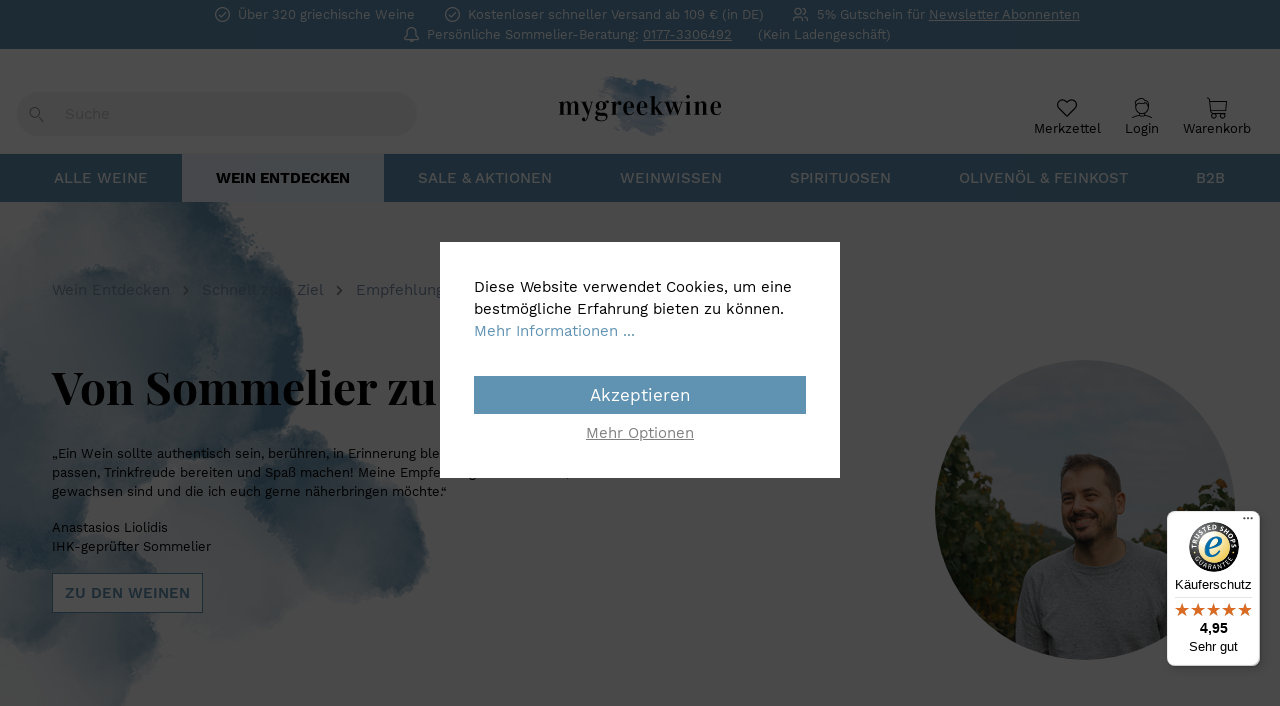

--- FILE ---
content_type: text/html; charset=UTF-8
request_url: https://www.mygreekwine.de/widgets/checkout/info
body_size: 33
content:
    <span class="icon-container">
            
    
    <span class="icon icon-cart_empty">
                    <svg id="Ebene_1" data-name="Ebene 1" xmlns="http://www.w3.org/2000/svg" viewBox="0 0 55.54 58.55"><path id="Pfad_998" data-name="Pfad 998" d="M54.25,9.92H8.53L8.11,6.18A6.93,6.93,0,0,0,1.21,0a1.29,1.29,0,0,0,0,2.58A4.35,4.35,0,0,1,5.55,6.46L9.11,38.31a8.39,8.39,0,0,0,5.22,6.87,7.52,7.52,0,1,0,10.58,1.13c-.15-.18-.3-.35-.46-.52H38a7.52,7.52,0,1,0,10.78,0h2a1.29,1.29,0,0,0,0-2.57H17.46A5.84,5.84,0,0,1,11.66,38l0-.2H52a1.29,1.29,0,0,0,1.29-1.17l2.28-25.33a1.29,1.29,0,0,0-1.17-1.4ZM43.43,56A4.94,4.94,0,1,1,48.37,51,4.94,4.94,0,0,1,43.43,56ZM19.05,56A4.94,4.94,0,1,1,24,51h0A4.94,4.94,0,0,1,19.05,56ZM52.84,12.5l-2,22.76H11.34L8.8,12.5Z"/></svg>
            </span>
    </span>
        <span class="resActionTitle">Warenkorb</span>
    

--- FILE ---
content_type: text/html; charset=utf-8
request_url: https://www.google.com/recaptcha/api2/anchor?ar=1&k=6Le-nX0eAAAAAAy8izg6lQ2rf3jSVDdI9s8kmVEm&co=aHR0cHM6Ly93d3cubXlncmVla3dpbmUuZGU6NDQz&hl=en&v=PoyoqOPhxBO7pBk68S4YbpHZ&size=invisible&anchor-ms=20000&execute-ms=30000&cb=wyp6l5sxdqqy
body_size: 49896
content:
<!DOCTYPE HTML><html dir="ltr" lang="en"><head><meta http-equiv="Content-Type" content="text/html; charset=UTF-8">
<meta http-equiv="X-UA-Compatible" content="IE=edge">
<title>reCAPTCHA</title>
<style type="text/css">
/* cyrillic-ext */
@font-face {
  font-family: 'Roboto';
  font-style: normal;
  font-weight: 400;
  font-stretch: 100%;
  src: url(//fonts.gstatic.com/s/roboto/v48/KFO7CnqEu92Fr1ME7kSn66aGLdTylUAMa3GUBHMdazTgWw.woff2) format('woff2');
  unicode-range: U+0460-052F, U+1C80-1C8A, U+20B4, U+2DE0-2DFF, U+A640-A69F, U+FE2E-FE2F;
}
/* cyrillic */
@font-face {
  font-family: 'Roboto';
  font-style: normal;
  font-weight: 400;
  font-stretch: 100%;
  src: url(//fonts.gstatic.com/s/roboto/v48/KFO7CnqEu92Fr1ME7kSn66aGLdTylUAMa3iUBHMdazTgWw.woff2) format('woff2');
  unicode-range: U+0301, U+0400-045F, U+0490-0491, U+04B0-04B1, U+2116;
}
/* greek-ext */
@font-face {
  font-family: 'Roboto';
  font-style: normal;
  font-weight: 400;
  font-stretch: 100%;
  src: url(//fonts.gstatic.com/s/roboto/v48/KFO7CnqEu92Fr1ME7kSn66aGLdTylUAMa3CUBHMdazTgWw.woff2) format('woff2');
  unicode-range: U+1F00-1FFF;
}
/* greek */
@font-face {
  font-family: 'Roboto';
  font-style: normal;
  font-weight: 400;
  font-stretch: 100%;
  src: url(//fonts.gstatic.com/s/roboto/v48/KFO7CnqEu92Fr1ME7kSn66aGLdTylUAMa3-UBHMdazTgWw.woff2) format('woff2');
  unicode-range: U+0370-0377, U+037A-037F, U+0384-038A, U+038C, U+038E-03A1, U+03A3-03FF;
}
/* math */
@font-face {
  font-family: 'Roboto';
  font-style: normal;
  font-weight: 400;
  font-stretch: 100%;
  src: url(//fonts.gstatic.com/s/roboto/v48/KFO7CnqEu92Fr1ME7kSn66aGLdTylUAMawCUBHMdazTgWw.woff2) format('woff2');
  unicode-range: U+0302-0303, U+0305, U+0307-0308, U+0310, U+0312, U+0315, U+031A, U+0326-0327, U+032C, U+032F-0330, U+0332-0333, U+0338, U+033A, U+0346, U+034D, U+0391-03A1, U+03A3-03A9, U+03B1-03C9, U+03D1, U+03D5-03D6, U+03F0-03F1, U+03F4-03F5, U+2016-2017, U+2034-2038, U+203C, U+2040, U+2043, U+2047, U+2050, U+2057, U+205F, U+2070-2071, U+2074-208E, U+2090-209C, U+20D0-20DC, U+20E1, U+20E5-20EF, U+2100-2112, U+2114-2115, U+2117-2121, U+2123-214F, U+2190, U+2192, U+2194-21AE, U+21B0-21E5, U+21F1-21F2, U+21F4-2211, U+2213-2214, U+2216-22FF, U+2308-230B, U+2310, U+2319, U+231C-2321, U+2336-237A, U+237C, U+2395, U+239B-23B7, U+23D0, U+23DC-23E1, U+2474-2475, U+25AF, U+25B3, U+25B7, U+25BD, U+25C1, U+25CA, U+25CC, U+25FB, U+266D-266F, U+27C0-27FF, U+2900-2AFF, U+2B0E-2B11, U+2B30-2B4C, U+2BFE, U+3030, U+FF5B, U+FF5D, U+1D400-1D7FF, U+1EE00-1EEFF;
}
/* symbols */
@font-face {
  font-family: 'Roboto';
  font-style: normal;
  font-weight: 400;
  font-stretch: 100%;
  src: url(//fonts.gstatic.com/s/roboto/v48/KFO7CnqEu92Fr1ME7kSn66aGLdTylUAMaxKUBHMdazTgWw.woff2) format('woff2');
  unicode-range: U+0001-000C, U+000E-001F, U+007F-009F, U+20DD-20E0, U+20E2-20E4, U+2150-218F, U+2190, U+2192, U+2194-2199, U+21AF, U+21E6-21F0, U+21F3, U+2218-2219, U+2299, U+22C4-22C6, U+2300-243F, U+2440-244A, U+2460-24FF, U+25A0-27BF, U+2800-28FF, U+2921-2922, U+2981, U+29BF, U+29EB, U+2B00-2BFF, U+4DC0-4DFF, U+FFF9-FFFB, U+10140-1018E, U+10190-1019C, U+101A0, U+101D0-101FD, U+102E0-102FB, U+10E60-10E7E, U+1D2C0-1D2D3, U+1D2E0-1D37F, U+1F000-1F0FF, U+1F100-1F1AD, U+1F1E6-1F1FF, U+1F30D-1F30F, U+1F315, U+1F31C, U+1F31E, U+1F320-1F32C, U+1F336, U+1F378, U+1F37D, U+1F382, U+1F393-1F39F, U+1F3A7-1F3A8, U+1F3AC-1F3AF, U+1F3C2, U+1F3C4-1F3C6, U+1F3CA-1F3CE, U+1F3D4-1F3E0, U+1F3ED, U+1F3F1-1F3F3, U+1F3F5-1F3F7, U+1F408, U+1F415, U+1F41F, U+1F426, U+1F43F, U+1F441-1F442, U+1F444, U+1F446-1F449, U+1F44C-1F44E, U+1F453, U+1F46A, U+1F47D, U+1F4A3, U+1F4B0, U+1F4B3, U+1F4B9, U+1F4BB, U+1F4BF, U+1F4C8-1F4CB, U+1F4D6, U+1F4DA, U+1F4DF, U+1F4E3-1F4E6, U+1F4EA-1F4ED, U+1F4F7, U+1F4F9-1F4FB, U+1F4FD-1F4FE, U+1F503, U+1F507-1F50B, U+1F50D, U+1F512-1F513, U+1F53E-1F54A, U+1F54F-1F5FA, U+1F610, U+1F650-1F67F, U+1F687, U+1F68D, U+1F691, U+1F694, U+1F698, U+1F6AD, U+1F6B2, U+1F6B9-1F6BA, U+1F6BC, U+1F6C6-1F6CF, U+1F6D3-1F6D7, U+1F6E0-1F6EA, U+1F6F0-1F6F3, U+1F6F7-1F6FC, U+1F700-1F7FF, U+1F800-1F80B, U+1F810-1F847, U+1F850-1F859, U+1F860-1F887, U+1F890-1F8AD, U+1F8B0-1F8BB, U+1F8C0-1F8C1, U+1F900-1F90B, U+1F93B, U+1F946, U+1F984, U+1F996, U+1F9E9, U+1FA00-1FA6F, U+1FA70-1FA7C, U+1FA80-1FA89, U+1FA8F-1FAC6, U+1FACE-1FADC, U+1FADF-1FAE9, U+1FAF0-1FAF8, U+1FB00-1FBFF;
}
/* vietnamese */
@font-face {
  font-family: 'Roboto';
  font-style: normal;
  font-weight: 400;
  font-stretch: 100%;
  src: url(//fonts.gstatic.com/s/roboto/v48/KFO7CnqEu92Fr1ME7kSn66aGLdTylUAMa3OUBHMdazTgWw.woff2) format('woff2');
  unicode-range: U+0102-0103, U+0110-0111, U+0128-0129, U+0168-0169, U+01A0-01A1, U+01AF-01B0, U+0300-0301, U+0303-0304, U+0308-0309, U+0323, U+0329, U+1EA0-1EF9, U+20AB;
}
/* latin-ext */
@font-face {
  font-family: 'Roboto';
  font-style: normal;
  font-weight: 400;
  font-stretch: 100%;
  src: url(//fonts.gstatic.com/s/roboto/v48/KFO7CnqEu92Fr1ME7kSn66aGLdTylUAMa3KUBHMdazTgWw.woff2) format('woff2');
  unicode-range: U+0100-02BA, U+02BD-02C5, U+02C7-02CC, U+02CE-02D7, U+02DD-02FF, U+0304, U+0308, U+0329, U+1D00-1DBF, U+1E00-1E9F, U+1EF2-1EFF, U+2020, U+20A0-20AB, U+20AD-20C0, U+2113, U+2C60-2C7F, U+A720-A7FF;
}
/* latin */
@font-face {
  font-family: 'Roboto';
  font-style: normal;
  font-weight: 400;
  font-stretch: 100%;
  src: url(//fonts.gstatic.com/s/roboto/v48/KFO7CnqEu92Fr1ME7kSn66aGLdTylUAMa3yUBHMdazQ.woff2) format('woff2');
  unicode-range: U+0000-00FF, U+0131, U+0152-0153, U+02BB-02BC, U+02C6, U+02DA, U+02DC, U+0304, U+0308, U+0329, U+2000-206F, U+20AC, U+2122, U+2191, U+2193, U+2212, U+2215, U+FEFF, U+FFFD;
}
/* cyrillic-ext */
@font-face {
  font-family: 'Roboto';
  font-style: normal;
  font-weight: 500;
  font-stretch: 100%;
  src: url(//fonts.gstatic.com/s/roboto/v48/KFO7CnqEu92Fr1ME7kSn66aGLdTylUAMa3GUBHMdazTgWw.woff2) format('woff2');
  unicode-range: U+0460-052F, U+1C80-1C8A, U+20B4, U+2DE0-2DFF, U+A640-A69F, U+FE2E-FE2F;
}
/* cyrillic */
@font-face {
  font-family: 'Roboto';
  font-style: normal;
  font-weight: 500;
  font-stretch: 100%;
  src: url(//fonts.gstatic.com/s/roboto/v48/KFO7CnqEu92Fr1ME7kSn66aGLdTylUAMa3iUBHMdazTgWw.woff2) format('woff2');
  unicode-range: U+0301, U+0400-045F, U+0490-0491, U+04B0-04B1, U+2116;
}
/* greek-ext */
@font-face {
  font-family: 'Roboto';
  font-style: normal;
  font-weight: 500;
  font-stretch: 100%;
  src: url(//fonts.gstatic.com/s/roboto/v48/KFO7CnqEu92Fr1ME7kSn66aGLdTylUAMa3CUBHMdazTgWw.woff2) format('woff2');
  unicode-range: U+1F00-1FFF;
}
/* greek */
@font-face {
  font-family: 'Roboto';
  font-style: normal;
  font-weight: 500;
  font-stretch: 100%;
  src: url(//fonts.gstatic.com/s/roboto/v48/KFO7CnqEu92Fr1ME7kSn66aGLdTylUAMa3-UBHMdazTgWw.woff2) format('woff2');
  unicode-range: U+0370-0377, U+037A-037F, U+0384-038A, U+038C, U+038E-03A1, U+03A3-03FF;
}
/* math */
@font-face {
  font-family: 'Roboto';
  font-style: normal;
  font-weight: 500;
  font-stretch: 100%;
  src: url(//fonts.gstatic.com/s/roboto/v48/KFO7CnqEu92Fr1ME7kSn66aGLdTylUAMawCUBHMdazTgWw.woff2) format('woff2');
  unicode-range: U+0302-0303, U+0305, U+0307-0308, U+0310, U+0312, U+0315, U+031A, U+0326-0327, U+032C, U+032F-0330, U+0332-0333, U+0338, U+033A, U+0346, U+034D, U+0391-03A1, U+03A3-03A9, U+03B1-03C9, U+03D1, U+03D5-03D6, U+03F0-03F1, U+03F4-03F5, U+2016-2017, U+2034-2038, U+203C, U+2040, U+2043, U+2047, U+2050, U+2057, U+205F, U+2070-2071, U+2074-208E, U+2090-209C, U+20D0-20DC, U+20E1, U+20E5-20EF, U+2100-2112, U+2114-2115, U+2117-2121, U+2123-214F, U+2190, U+2192, U+2194-21AE, U+21B0-21E5, U+21F1-21F2, U+21F4-2211, U+2213-2214, U+2216-22FF, U+2308-230B, U+2310, U+2319, U+231C-2321, U+2336-237A, U+237C, U+2395, U+239B-23B7, U+23D0, U+23DC-23E1, U+2474-2475, U+25AF, U+25B3, U+25B7, U+25BD, U+25C1, U+25CA, U+25CC, U+25FB, U+266D-266F, U+27C0-27FF, U+2900-2AFF, U+2B0E-2B11, U+2B30-2B4C, U+2BFE, U+3030, U+FF5B, U+FF5D, U+1D400-1D7FF, U+1EE00-1EEFF;
}
/* symbols */
@font-face {
  font-family: 'Roboto';
  font-style: normal;
  font-weight: 500;
  font-stretch: 100%;
  src: url(//fonts.gstatic.com/s/roboto/v48/KFO7CnqEu92Fr1ME7kSn66aGLdTylUAMaxKUBHMdazTgWw.woff2) format('woff2');
  unicode-range: U+0001-000C, U+000E-001F, U+007F-009F, U+20DD-20E0, U+20E2-20E4, U+2150-218F, U+2190, U+2192, U+2194-2199, U+21AF, U+21E6-21F0, U+21F3, U+2218-2219, U+2299, U+22C4-22C6, U+2300-243F, U+2440-244A, U+2460-24FF, U+25A0-27BF, U+2800-28FF, U+2921-2922, U+2981, U+29BF, U+29EB, U+2B00-2BFF, U+4DC0-4DFF, U+FFF9-FFFB, U+10140-1018E, U+10190-1019C, U+101A0, U+101D0-101FD, U+102E0-102FB, U+10E60-10E7E, U+1D2C0-1D2D3, U+1D2E0-1D37F, U+1F000-1F0FF, U+1F100-1F1AD, U+1F1E6-1F1FF, U+1F30D-1F30F, U+1F315, U+1F31C, U+1F31E, U+1F320-1F32C, U+1F336, U+1F378, U+1F37D, U+1F382, U+1F393-1F39F, U+1F3A7-1F3A8, U+1F3AC-1F3AF, U+1F3C2, U+1F3C4-1F3C6, U+1F3CA-1F3CE, U+1F3D4-1F3E0, U+1F3ED, U+1F3F1-1F3F3, U+1F3F5-1F3F7, U+1F408, U+1F415, U+1F41F, U+1F426, U+1F43F, U+1F441-1F442, U+1F444, U+1F446-1F449, U+1F44C-1F44E, U+1F453, U+1F46A, U+1F47D, U+1F4A3, U+1F4B0, U+1F4B3, U+1F4B9, U+1F4BB, U+1F4BF, U+1F4C8-1F4CB, U+1F4D6, U+1F4DA, U+1F4DF, U+1F4E3-1F4E6, U+1F4EA-1F4ED, U+1F4F7, U+1F4F9-1F4FB, U+1F4FD-1F4FE, U+1F503, U+1F507-1F50B, U+1F50D, U+1F512-1F513, U+1F53E-1F54A, U+1F54F-1F5FA, U+1F610, U+1F650-1F67F, U+1F687, U+1F68D, U+1F691, U+1F694, U+1F698, U+1F6AD, U+1F6B2, U+1F6B9-1F6BA, U+1F6BC, U+1F6C6-1F6CF, U+1F6D3-1F6D7, U+1F6E0-1F6EA, U+1F6F0-1F6F3, U+1F6F7-1F6FC, U+1F700-1F7FF, U+1F800-1F80B, U+1F810-1F847, U+1F850-1F859, U+1F860-1F887, U+1F890-1F8AD, U+1F8B0-1F8BB, U+1F8C0-1F8C1, U+1F900-1F90B, U+1F93B, U+1F946, U+1F984, U+1F996, U+1F9E9, U+1FA00-1FA6F, U+1FA70-1FA7C, U+1FA80-1FA89, U+1FA8F-1FAC6, U+1FACE-1FADC, U+1FADF-1FAE9, U+1FAF0-1FAF8, U+1FB00-1FBFF;
}
/* vietnamese */
@font-face {
  font-family: 'Roboto';
  font-style: normal;
  font-weight: 500;
  font-stretch: 100%;
  src: url(//fonts.gstatic.com/s/roboto/v48/KFO7CnqEu92Fr1ME7kSn66aGLdTylUAMa3OUBHMdazTgWw.woff2) format('woff2');
  unicode-range: U+0102-0103, U+0110-0111, U+0128-0129, U+0168-0169, U+01A0-01A1, U+01AF-01B0, U+0300-0301, U+0303-0304, U+0308-0309, U+0323, U+0329, U+1EA0-1EF9, U+20AB;
}
/* latin-ext */
@font-face {
  font-family: 'Roboto';
  font-style: normal;
  font-weight: 500;
  font-stretch: 100%;
  src: url(//fonts.gstatic.com/s/roboto/v48/KFO7CnqEu92Fr1ME7kSn66aGLdTylUAMa3KUBHMdazTgWw.woff2) format('woff2');
  unicode-range: U+0100-02BA, U+02BD-02C5, U+02C7-02CC, U+02CE-02D7, U+02DD-02FF, U+0304, U+0308, U+0329, U+1D00-1DBF, U+1E00-1E9F, U+1EF2-1EFF, U+2020, U+20A0-20AB, U+20AD-20C0, U+2113, U+2C60-2C7F, U+A720-A7FF;
}
/* latin */
@font-face {
  font-family: 'Roboto';
  font-style: normal;
  font-weight: 500;
  font-stretch: 100%;
  src: url(//fonts.gstatic.com/s/roboto/v48/KFO7CnqEu92Fr1ME7kSn66aGLdTylUAMa3yUBHMdazQ.woff2) format('woff2');
  unicode-range: U+0000-00FF, U+0131, U+0152-0153, U+02BB-02BC, U+02C6, U+02DA, U+02DC, U+0304, U+0308, U+0329, U+2000-206F, U+20AC, U+2122, U+2191, U+2193, U+2212, U+2215, U+FEFF, U+FFFD;
}
/* cyrillic-ext */
@font-face {
  font-family: 'Roboto';
  font-style: normal;
  font-weight: 900;
  font-stretch: 100%;
  src: url(//fonts.gstatic.com/s/roboto/v48/KFO7CnqEu92Fr1ME7kSn66aGLdTylUAMa3GUBHMdazTgWw.woff2) format('woff2');
  unicode-range: U+0460-052F, U+1C80-1C8A, U+20B4, U+2DE0-2DFF, U+A640-A69F, U+FE2E-FE2F;
}
/* cyrillic */
@font-face {
  font-family: 'Roboto';
  font-style: normal;
  font-weight: 900;
  font-stretch: 100%;
  src: url(//fonts.gstatic.com/s/roboto/v48/KFO7CnqEu92Fr1ME7kSn66aGLdTylUAMa3iUBHMdazTgWw.woff2) format('woff2');
  unicode-range: U+0301, U+0400-045F, U+0490-0491, U+04B0-04B1, U+2116;
}
/* greek-ext */
@font-face {
  font-family: 'Roboto';
  font-style: normal;
  font-weight: 900;
  font-stretch: 100%;
  src: url(//fonts.gstatic.com/s/roboto/v48/KFO7CnqEu92Fr1ME7kSn66aGLdTylUAMa3CUBHMdazTgWw.woff2) format('woff2');
  unicode-range: U+1F00-1FFF;
}
/* greek */
@font-face {
  font-family: 'Roboto';
  font-style: normal;
  font-weight: 900;
  font-stretch: 100%;
  src: url(//fonts.gstatic.com/s/roboto/v48/KFO7CnqEu92Fr1ME7kSn66aGLdTylUAMa3-UBHMdazTgWw.woff2) format('woff2');
  unicode-range: U+0370-0377, U+037A-037F, U+0384-038A, U+038C, U+038E-03A1, U+03A3-03FF;
}
/* math */
@font-face {
  font-family: 'Roboto';
  font-style: normal;
  font-weight: 900;
  font-stretch: 100%;
  src: url(//fonts.gstatic.com/s/roboto/v48/KFO7CnqEu92Fr1ME7kSn66aGLdTylUAMawCUBHMdazTgWw.woff2) format('woff2');
  unicode-range: U+0302-0303, U+0305, U+0307-0308, U+0310, U+0312, U+0315, U+031A, U+0326-0327, U+032C, U+032F-0330, U+0332-0333, U+0338, U+033A, U+0346, U+034D, U+0391-03A1, U+03A3-03A9, U+03B1-03C9, U+03D1, U+03D5-03D6, U+03F0-03F1, U+03F4-03F5, U+2016-2017, U+2034-2038, U+203C, U+2040, U+2043, U+2047, U+2050, U+2057, U+205F, U+2070-2071, U+2074-208E, U+2090-209C, U+20D0-20DC, U+20E1, U+20E5-20EF, U+2100-2112, U+2114-2115, U+2117-2121, U+2123-214F, U+2190, U+2192, U+2194-21AE, U+21B0-21E5, U+21F1-21F2, U+21F4-2211, U+2213-2214, U+2216-22FF, U+2308-230B, U+2310, U+2319, U+231C-2321, U+2336-237A, U+237C, U+2395, U+239B-23B7, U+23D0, U+23DC-23E1, U+2474-2475, U+25AF, U+25B3, U+25B7, U+25BD, U+25C1, U+25CA, U+25CC, U+25FB, U+266D-266F, U+27C0-27FF, U+2900-2AFF, U+2B0E-2B11, U+2B30-2B4C, U+2BFE, U+3030, U+FF5B, U+FF5D, U+1D400-1D7FF, U+1EE00-1EEFF;
}
/* symbols */
@font-face {
  font-family: 'Roboto';
  font-style: normal;
  font-weight: 900;
  font-stretch: 100%;
  src: url(//fonts.gstatic.com/s/roboto/v48/KFO7CnqEu92Fr1ME7kSn66aGLdTylUAMaxKUBHMdazTgWw.woff2) format('woff2');
  unicode-range: U+0001-000C, U+000E-001F, U+007F-009F, U+20DD-20E0, U+20E2-20E4, U+2150-218F, U+2190, U+2192, U+2194-2199, U+21AF, U+21E6-21F0, U+21F3, U+2218-2219, U+2299, U+22C4-22C6, U+2300-243F, U+2440-244A, U+2460-24FF, U+25A0-27BF, U+2800-28FF, U+2921-2922, U+2981, U+29BF, U+29EB, U+2B00-2BFF, U+4DC0-4DFF, U+FFF9-FFFB, U+10140-1018E, U+10190-1019C, U+101A0, U+101D0-101FD, U+102E0-102FB, U+10E60-10E7E, U+1D2C0-1D2D3, U+1D2E0-1D37F, U+1F000-1F0FF, U+1F100-1F1AD, U+1F1E6-1F1FF, U+1F30D-1F30F, U+1F315, U+1F31C, U+1F31E, U+1F320-1F32C, U+1F336, U+1F378, U+1F37D, U+1F382, U+1F393-1F39F, U+1F3A7-1F3A8, U+1F3AC-1F3AF, U+1F3C2, U+1F3C4-1F3C6, U+1F3CA-1F3CE, U+1F3D4-1F3E0, U+1F3ED, U+1F3F1-1F3F3, U+1F3F5-1F3F7, U+1F408, U+1F415, U+1F41F, U+1F426, U+1F43F, U+1F441-1F442, U+1F444, U+1F446-1F449, U+1F44C-1F44E, U+1F453, U+1F46A, U+1F47D, U+1F4A3, U+1F4B0, U+1F4B3, U+1F4B9, U+1F4BB, U+1F4BF, U+1F4C8-1F4CB, U+1F4D6, U+1F4DA, U+1F4DF, U+1F4E3-1F4E6, U+1F4EA-1F4ED, U+1F4F7, U+1F4F9-1F4FB, U+1F4FD-1F4FE, U+1F503, U+1F507-1F50B, U+1F50D, U+1F512-1F513, U+1F53E-1F54A, U+1F54F-1F5FA, U+1F610, U+1F650-1F67F, U+1F687, U+1F68D, U+1F691, U+1F694, U+1F698, U+1F6AD, U+1F6B2, U+1F6B9-1F6BA, U+1F6BC, U+1F6C6-1F6CF, U+1F6D3-1F6D7, U+1F6E0-1F6EA, U+1F6F0-1F6F3, U+1F6F7-1F6FC, U+1F700-1F7FF, U+1F800-1F80B, U+1F810-1F847, U+1F850-1F859, U+1F860-1F887, U+1F890-1F8AD, U+1F8B0-1F8BB, U+1F8C0-1F8C1, U+1F900-1F90B, U+1F93B, U+1F946, U+1F984, U+1F996, U+1F9E9, U+1FA00-1FA6F, U+1FA70-1FA7C, U+1FA80-1FA89, U+1FA8F-1FAC6, U+1FACE-1FADC, U+1FADF-1FAE9, U+1FAF0-1FAF8, U+1FB00-1FBFF;
}
/* vietnamese */
@font-face {
  font-family: 'Roboto';
  font-style: normal;
  font-weight: 900;
  font-stretch: 100%;
  src: url(//fonts.gstatic.com/s/roboto/v48/KFO7CnqEu92Fr1ME7kSn66aGLdTylUAMa3OUBHMdazTgWw.woff2) format('woff2');
  unicode-range: U+0102-0103, U+0110-0111, U+0128-0129, U+0168-0169, U+01A0-01A1, U+01AF-01B0, U+0300-0301, U+0303-0304, U+0308-0309, U+0323, U+0329, U+1EA0-1EF9, U+20AB;
}
/* latin-ext */
@font-face {
  font-family: 'Roboto';
  font-style: normal;
  font-weight: 900;
  font-stretch: 100%;
  src: url(//fonts.gstatic.com/s/roboto/v48/KFO7CnqEu92Fr1ME7kSn66aGLdTylUAMa3KUBHMdazTgWw.woff2) format('woff2');
  unicode-range: U+0100-02BA, U+02BD-02C5, U+02C7-02CC, U+02CE-02D7, U+02DD-02FF, U+0304, U+0308, U+0329, U+1D00-1DBF, U+1E00-1E9F, U+1EF2-1EFF, U+2020, U+20A0-20AB, U+20AD-20C0, U+2113, U+2C60-2C7F, U+A720-A7FF;
}
/* latin */
@font-face {
  font-family: 'Roboto';
  font-style: normal;
  font-weight: 900;
  font-stretch: 100%;
  src: url(//fonts.gstatic.com/s/roboto/v48/KFO7CnqEu92Fr1ME7kSn66aGLdTylUAMa3yUBHMdazQ.woff2) format('woff2');
  unicode-range: U+0000-00FF, U+0131, U+0152-0153, U+02BB-02BC, U+02C6, U+02DA, U+02DC, U+0304, U+0308, U+0329, U+2000-206F, U+20AC, U+2122, U+2191, U+2193, U+2212, U+2215, U+FEFF, U+FFFD;
}

</style>
<link rel="stylesheet" type="text/css" href="https://www.gstatic.com/recaptcha/releases/PoyoqOPhxBO7pBk68S4YbpHZ/styles__ltr.css">
<script nonce="79vtml2GcUs754ZplHvnfg" type="text/javascript">window['__recaptcha_api'] = 'https://www.google.com/recaptcha/api2/';</script>
<script type="text/javascript" src="https://www.gstatic.com/recaptcha/releases/PoyoqOPhxBO7pBk68S4YbpHZ/recaptcha__en.js" nonce="79vtml2GcUs754ZplHvnfg">
      
    </script></head>
<body><div id="rc-anchor-alert" class="rc-anchor-alert"></div>
<input type="hidden" id="recaptcha-token" value="[base64]">
<script type="text/javascript" nonce="79vtml2GcUs754ZplHvnfg">
      recaptcha.anchor.Main.init("[\x22ainput\x22,[\x22bgdata\x22,\x22\x22,\[base64]/[base64]/[base64]/ZyhXLGgpOnEoW04sMjEsbF0sVywwKSxoKSxmYWxzZSxmYWxzZSl9Y2F0Y2goayl7RygzNTgsVyk/[base64]/[base64]/[base64]/[base64]/[base64]/[base64]/[base64]/bmV3IEJbT10oRFswXSk6dz09Mj9uZXcgQltPXShEWzBdLERbMV0pOnc9PTM/bmV3IEJbT10oRFswXSxEWzFdLERbMl0pOnc9PTQ/[base64]/[base64]/[base64]/[base64]/[base64]\\u003d\x22,\[base64]\\u003d\\u003d\x22,\x22w5vCqU7Cv8O4w6rCgFUYFjDCv8K5w55WecKCwplfwonDvQbDghoww4QFw7UfwoTDvCZZw7gQO8KwVx9KZzXDhMOrQRPCusOxwodtwpV9w7zCgcOgw7YKWcOLw68PUynDkcKKw6gtwo0eYcOQwp9hB8K/[base64]/DqR/Cuycxw6QjK1LDp8Kvw67DscOAfFXDjiTDuMK2w6jDv3F3VcK5wqlJw5DDryLDtsKFwoUEwq8/[base64]/DhT7CsE7ChMK9PsOCZnEjDWhMKMOUw6p7w5JqbcKnwrPDuFYZGTUDw5fCixMwei/Csw0RwrfCjRQEE8K2WMKzwoHDim5Lwps8w7LCnMK0wozChzkJwo9ow69/wpbDmgpCw5o9Bz4Ywo4IDMOHw6zDq0Mdw6kGOMOTwrHChsOzwoPCiExiQEEJCAnCicK9YzfDhR96ccOfD8OawoUDw7TDisO5I0V8ScKjR8OUS8Olw5kIwr/DmsOMIMK5F8OEw4liYRB0w5UuwoN0dRkxAF/Cm8Kwd0DDrMK4wo3CvSnDuMK7woXDij0JWxQ5w5XDvcOWA3kWw7JvLCwELAbDnjEIwpPCosOXHlw3dX0Rw67Cmh7CmBLCtcK0w43DsApww4Vgw78hMcOjw7PDtmNpwoEoGGlDw7c2IcOMHg/[base64]/Dq3bDkGzDgiDCl3cHM2F/R8OawofDoA1oesOcw7BLwr7DrsOmw4xewrBkC8OMScK8DzfCocKXw7NoJ8Kxw7R6wpLCpS3Ct8OfCS3CmmsAYgzCjcOKW8K/w6w5w6DDo8Olw5LCl8KOFcOvwo9Vw4nCkR/Ch8OMwqHDssKcwoBDwqxtV3BDwq9yNcO2OsOUwo0Iw7rCo8O+w7M9LhvCuMKKw63CrCrCoMKMMcOuw5/[base64]/dsOZHR9Ww71Iw64wwrzDlxAEB8OYw5DDgcK2woPCuMK6OsK6MsOGGMOhXsKuB8Kkw4DCi8OvOcK5W3FnwrvCs8KmBMKLbcOgAhnDiBvCs8OAwrfDjsOLFjVUw7DDlsO6wqQ9w7/DncOnwobDp8KjOU/DpFPCtSnDm1/CrcOoFUPDjmkrecOHw5g5K8OCSMOfw60Hw5DDpWbDllwbw6jChMKew6kXQ8K6GzwfP8KXJE3CpgXDgcOaSAwBY8KwfxwGwoVjfnTCnX8yNWzCkcKdwq0ibVnCu3LCoWbDviQfw6xTwp3DtMKgwoLCusKDw5bDk2/CqcKKLUDCg8OwC8KEwqUOPcKxQsOzw6M9w6oIDxfDphvDomkLVcKLPF7CjjrDt1cvUTBcw4gvw6pmwr8/w7PDhmvDvsKuw4gmVMK2Dm7CoiQPwozDrsOUcnR9V8OQIcOfelbDvMKjBgxEw7MCFMKpQ8KMCnhPOcODw4vDpGRdwp4Pwp/CpGDCkRvCrz4gWFzCjsOkwoTChMK3RVTCmMOabwIbDFQdw7nCs8Koe8KfPRrCoMOKMC1/dg8rw40NecKmwo7Cv8O2wqFfc8OVEk5LwrLCryt9dMKdwpHCrHwOdBpfw57DvcOYBcOLw7rClRtTI8K0fArDs2rCsmgUw4kBNcOOcMOdw4vChyPDoXkXNsO3woZaQsOUw47DgcK4wqxNKmUgwq7CoMOkcSZOZAfCkAoLZcOuYcKiDHlrw4jDli/DgMO3XcOFVMKdO8O/d8K+AsOBwoZ9wrlOCxjDgyUYKWfDjAjDmQEVw5AvDzR0XDgDFyzCs8KTc8O0CsKZw5rDtCDCowTDj8OEwoPDpXlJw4/CocK4w6EoH8KqR8OKwp7CuDfCjg7DozAKf8KwYEjCuDVyGcOsw5Icw7RBeMKSYnYQw6fCg39BYgARw7PDhsKeAx/[base64]/wrnDoBvCmcKKw5U4wpJiwrwrw6HCvjIIP8KkcV9zA8K5w5wqER5Zwp7Ctg7DjRVBw7vDvGPDoErDvG95w7h/[base64]/DmGbDi8Kaw5nCs3t+bMKBOsK4HRHDocOubjnCo8OnDWjCk8K9dmnCjMKoeAPDqCfDuQDCqzvCiHbDsB0Twr3CvsODa8Kiw5wXwox+w5zCjMK+GT99ITBVwrPDk8KCw7AswpfCvG7CsDosRmrCv8KTUjDDj8KWGmDDscKATw/[base64]/DuRE1w7M6w7MqwqbDjwUNwqTDoMOFw78iwojCssKgwqwNUsO+w5vDnTcoP8OjGMOKXCFOw70BCHvDpMOlasKrw7hIYMOJRCTDhGTCgMOlwq3Ck8Kgw6QpBMO1ecKdwqLDjMK/w4hmw4PDhhbDtcKjwroJYSRQOhsIwpLCicKma8Obf8KwOzfCoHjCpsKRw5Y6wpUcUsOhVhFnw6TChMK2cVNEczjDkcKUDlvDoE5JZcOtE8KfOycOwpjDg8OjwofDoGcgVsOWw7fCrMKqw4Mnw5RSw4F/w6HDg8OUacOtOcOrw5wRwqYqD8KfGW0yw7jCqyIQw5LCgB4/[base64]/w4Yiw4bCgcO0w7PDpErDqcKfwrLCvMKJwqoBZcKgCHHDlcKvIsKiRcKGw4PDvgtSw5FywoI2dMKeEg3DocKLw6zChlHDjsO/[base64]/IRRTQipuH0ILwq8qw4wGwr7CrMKbKMKZwpLDnW9xO1EAQcK/XwnDj8KAw6jDssKXZ13CtcKrKGDDgcObGzDDhmFIwqbCoS4mwpbDjGlHGi7CmMKlZk5aNgUkwrnDkmx2Mz06wppvNsOkwqoTdsKuwoQYw6J8XcOLw5LDsHkawoDDm2nCgsOlQ2TDosOkd8OIR8OAw5jDmMKXdGkJw5jDhhV1BMKBwoEpbn/DozwHw7ljFk5ow5rCr0VUw7TDgcOtd8KFw77Chm7DiTw+wprDpH90Nxp+AGfDphdRLcOYUivDmMOkwol8bglnwrcLwoI+EXPChMKdS2VmPEMzwonCv8ORKgrCryPCpm4aU8ODa8Kywpg7wqPCmsOGw5LDg8Oaw4JoGMK1wqxFL8KDw7DCihzCicOWwrvCh39Kw6vCnE/CryHCvsOTYiHDp2lcw7bCtiAUw7rDlcKNw7bDmQ/CpsO6w5V8wrjDhFrChcKKMkcBw4TDlzrDgcO2YMKrRcOAKA7Cl113TsK4X8OHIknCmMOuw4FyBFbDvGoSW8KFw4HCmMKcOcOAN8O/C8Kcw4DCjWPCoxrDkMKuVsKDw5RYwprDkQw7RU/DryXDpG1TBGsnwqrDvHDCmsO3IQHClsO5WMK3UsO/[base64]/[base64]/CgDQ1w5ZfKcKwbMKUDsKgQ8KbAhrDqcOvwqQCEDvDqxxCw7PCiSp4wql4ZmRGwqojw4B1w6vCn8KaQMKHeDIFw5oVEcKCwqbCoMOjL0TCinsMw54Aw4XDo8OnIXXDg8OEUkHCqsKGw6zCssO/w5DCoMKCFsOkLULDn8K/JMKRwqkIZjHDmcO0wpUKdMKVw5rDhAQra8OjPsKcwqbCs8KLPQrCgcKTFsKEw4HDkS7CnjXDu8O2PhETw7/DisOXQSMmwpxwwoUITcOfw7MTb8K8wpnDnh3CvyIFIcKFw7rCvglzw4TCvglpw6NJw7IUw4YSM0DDuy3ChmLDtcKSZMOrP8K/[base64]/w5nCj2EMw7s7GzfDlSPCogVYDMOuNEPDiinDm1rDpMKucMKlUxjDl8OWHBIId8OXZkPCtsKaZsOLcMOGwolLayXDqMKmAsKIP8OPwqnDu8Kuw4XDqHPCtXc3G8OrR03DucKCwq0mwqjCjcKAwqPCnhYewp8Gwr/CqVzDoABbHwpBFsOMw47CjsOWL8K0T8O7ZMORUCJyDhoxXMKrw6F0Hz7DicKZw7vCs3MLwrTDsFdJcsKqcS3DkcK+w4nDlcOKbCpjP8KNeXvCkAALw4rDgsKWI8KJwo/DpyPCsE/DklPDiV3CkMKjwqfCpsKCw54Gw73Dgl/Dk8OlOSp+wqAZwo/[base64]/DqcONw45AXnDDsMKfw6fDicOYw6NJOnDCvgnCiMKHFxNgH8OVNsKAw6rChcOvPVUVwqs/w6DCvsKRa8KqVMKLwpYAb1jDuG4IMMOnw5N/wr7CrcOHXcOlwqDDrH8cVELDj8Krw4DCmwXDk8OEY8OjCcOXRDbDscOpwrbDn8OMwq/CtMKmMlDDjxpOwqMHc8KUE8OiVSXCgHAme0AnwrHCmRUTVRk9SMKvA8Kbwos6wppnQcKsJQDDp0rDtsK/dk3DmAlgGMKYw4XCm3bDpsK6w5lsXwfCqsOHw5/DqE0ow7vDvE3Dn8O7w5TCvSjDhQvDpMKvw7lILMOXNMKcw6ZHZ17CjEkySsODwrUywoLDhnrDiEvDhMOSwpzDtRfCgsKNw7nDgsKRY3lTC8KtwojCm8KuTXzDtmbCvcKbe0zCt8KzdsOqwrnCql/DmMOzw7TDpiMjw487wqfDk8O+wqvCgDZMdg/[base64]/w5FYw7bDhMKpRcKBw4l3w6giAMOLwrchwoTDlARcOxN4wrg9w7/DnsKbwqrClUtMwrZRw67DuU/[base64]/DlcKeeRnCohYpFMOzwqHDvEfDvMOcwpphw7huAH8DE1V7w43Ci8KpwrdaO2zDvT3DsMOtw7DDsyXDsMO6CXDDjMKREcOaS8OzwozCqBbCs8Kxw4zCtiDDo8O1w5/DkMOzw7BVw7kLR8OoV3TCusOGwoXCk2rDo8OcwqHDh3oaesOvwq/[base64]/[base64]/[base64]/wq1PDGfClnIbwp7CqzJ2XglGw6XDvsKTwpUGKF3Do8OmwoskVDN7w44kw6hzDsK/ZyLCn8O8wpnCvxkgFMOqwqkkwqYxUcK9AsOawptIEH4ZPsKgwrzCqCnCpCZ9wpAQw77DosKEw6pOalXCmVV6wpEmwrPDjMO7Zk4Jw67CgUMgW10aw4DCncOeLcOxwpXDq8OmwpjCrMK4w78gwoplFg9he8KqworDvwUfw6rDhsKoZcKyw6rDi8OTwozDgcOQwp/DscKpw6HCoT3DlGHCl8KvwptfVMOMwoUlHFPDvysZEz3Du8ODUsK7DsOnw7vDiHdiRcKzaErDrsK0esOYwqdvwo9Ww7R3GMKpwrVJJsOle2h6wp1Ww5PDhRPDvUYIA3HCu0/DkR0Qw6AvwpTDlCcyw7DDrcKewo8bD2bDjGPDgsO+DUbCicOTwrIwaMKewofDoSYxw5U+wrzCkMOXw59dw7tPMQrCnBAvwpAjwpLDnsOzPE/CvnQjYU/CisOXwrkRwqTDgA7ChcK0w7XCu8KeFEAbwqlYw5kCG8O7R8KSw6nCu8OFwpnCvMORw54qW27ClndtBHNkw41aPMOKw5EIw7NUw5TCo8O2UsKaW27DnFbCmXLDpsO6Oh8+w4jDt8O4f2fCo3sgw6jDq8KUw7rDkwoJwqAJXWXDvsK8w4QBwq1vwqk3wobCkC/DvMO7SSXDklwKHTzDq8Odw7bCisK6V0ljw7zDpMOzwptCw4cZw4J/EibDmGXDkMKXwqTDosOHw6oLw5zCnELCqCx4w7zCvsKpchxkw7AjwrXCmzshK8OwDMOWCsOUSsK+w6bDrFTDjMKww6fDsxFPFcKLfMKiPkfDulpTQ8OIC8KYwpXDqyMOVCrClsK1wpTDhMKowqUhJh/Dpj3CgEZfMGZhwop4IcOsw7fDk8K2woXDmMOiwobCtcK3F8KRw7cIDsKYITE+SUfCvcOpw6A6wookw78hbcOAw5bDkAJew7p/RnJZwqptwoBAGMKnMMOAw5rCk8OIw5NOw5bCqsKiwrLDlsOzTyrDth/DpU1iWhkhHFvCqMKWdcKgecOZP8OAM8KyV8O2EMKuw4vDti5ye8K1YD5bw4LCp0TClMKsw6HDoTfDgx96w5o3wpDDp0wqw4XDp8KywpHDqHDDvVHDtyfCvW4bw7LCvk0QNcKrBzPDhMOzAcKEw7/CjQ0XQsO/N0PCozvDpxAhw619w6PCtHjCglPDt2fCi094EcOXKcKDAsOxV2DCn8OvwpcYwobDqsOiwpDCmsOewonCgsONwpTCo8Opw6A9QFJTZn3CucK2NnxzwqUUwrAiwpHCtQDCvMO/CHzCryjCg1jDjXVFSnbDnQR/KygGwpd4w7ICUnDCvMOMw7zCrcONGCAvw75iAsOzwoY5wqQFYMO6w6DChFYUw75DwrLDkgJ1w4xTwonDtzzDvxvCssOPw4jCgsKILcO7wo/Cii4dwrc7wqA9wpJWQsO2w5lMKGpZITzDpXvCnMOgw7rCgTzDgMKoGTXDrcK8w53CisOCw7HCvsKZwosCwoMJwr10YCUPwoU1wpQtwp/DuzbDsURNIHd+wpnDj29Ww6nDucOdw4HDgQQgG8K5w5cmw4HCicOcQsO2HybCkArCukHCkxUswoFbw7jDq2dzfcKzKsK+VsOLwrlTYksUEzvCrcKyS3Q8wqvCpnbCgAPCqcOsScONw7INwooawrgHwoHDlijCggQpfhBrGV7ClyfCpD/[base64]/w6Yzw4nCjVxmKcO2w6MSwokKwo7CgHctKVTCvcOfVw0xwo/Ds8OwwrbDiULDr8KFaTwPGhBwwrZ4wrTDnD3CqW9KwrBkeUjCp8KjNMOuZcO4w6PDsMOMwpjDgSHDln5Kw4rDmMKpw7h7Y8K0a3vCrcOkDG3DtwsLw6xKwpcAPCDCll9Hw6LCisKUwqAYw74jwr7DtXZ0SsKqwrJ/wqdawpVjVCzCmxvDrzdMw5HCvsKAw5zCtEcgwpdGNCXDr0jDg8KwZsKvwoTDtgjDoMOPwpsbw6EjwohEJ2jCjG09NsO5wpM5WGzDl8OlwpI4w4l/[base64]/bFPColFlMgRCwofCq8Oqe8OeCQnDkcKhccO7w6t+w4PCo2/CocK5wp7CrBvCo8KawqbDoQDDmHXCkcOZw57DmcKuBMOyPMK+w5VNEsKpwoU2w47CrsKZWMOUwoDDtVJwwoHDjhkVw7cvwqXCihAMwo3Dq8Oww7dUKsKVf8OUcAnChj99bmYoOsO3XMK8w7QlMk/[base64]/DsnnCncKlKsKcw4liw6TCoAMqw5sJwrbDssOdYSE2w79iRsOgIcKvNihkw4PDt8O+QwN1w5rCgwo1w4BoUsKjw4QewqVLw7g3f8Knwr0/wrIYOSw8ZMO6wrx/wprCj1kDb0zDm1wDwr/Dv8OAw4ANwq7Cp3VSV8OXaMKXY1IqwpQSw5PDjcOOOsOowo0Zw5UHYMK7w6sHXA9WFcKsFMK5w67DgMOSLsOnYmDDr1p6XAkOQnRRwpPCtMOcO8KJPMOow7LCuCzDhFfCrhlDwoNrw6rDu00oEzVae8OUVztgw7DCqnPCvsK1w7t2wo/CmsK/w63CncKLw5MOwpvCtnZww4XCgMKCw4jCtsOtw63DpSZTwqBzw4rDjMKWw4/Du0TCjsO0wqxfMggfBEXDpFVcXjbDlgPDqyQfbsKQwovDtmrCk3VfMMKkw7JmIsKlTS/CnMKFwo1zAsO/BivCq8OnwoXDp8OQwqrCvz3Chk86Zhd5w7jCrsOMLMK9VR91AcOsw4REw7zCgcKMwrXCrsKaw5rDk8KpIQHDnmEBwrFvwoTDmMKIaxDCoSBuwocpw4DCj8Ojw5XCm1tgwqLCpy4Ow7tYMlzDicKNw6PCvsOVACFSVHdowq/[base64]/DhSc8w4gGQTMZU8KpwqATacKmOHwVwpfDuMKEwo4Dwo4ew5QWA8OiwoXCnsOaPsOre2BIwqvDu8O/w5HDsmHDjAbDhsKEUsKLL10gwpHCjMKxwphzJHtrw63DvV/[base64]/wp0pwogawpxrwpYkwpULe2HDpCh1bCXCrMKOw48JO8ONwqguw6TCkmzCmQpHw7PCusO7w6R5w685fcOiwqsvUhFJTMO8TijDrkXCicOSwqc9wqZEw63DiwjCrxYFDlEmE8OZw4/[base64]/[base64]/CncOJwrF7wrknScK1cVPDplbDjcKvwr/DlcKhw4x5wrbDoVfCmA/CjMKsw7x/W3NoKlrDmVLCn17DsMKJwo/CjsOtRMO9M8KxwpcuXMKTwrB8wpZZwoZEw6U5NcO7wp3DkD/[base64]/CnsKDPcKKw5gCw6trX8OHKRLDqcOwwp9Lw4nCqsKuwqnDksOFFxbDgMKIYjfCkQjDtBXCoMKNwqg3WsOACzpFD1R/F35uw4bCgQBbwrHDjmTCtMKgw4U5wonCvlpVeiXCokVmDGfDiG89wpA+WjjCq8Otw6jCkD5WwrdHw7LDu8OdwrPCh1jDscO4w6BFw6HCvcOJQ8OCIj0/wp1tC8KkJsK3bi0dLcKEwrPDtjLCn20Jw5wUDMOYwrDDhcONwr8faMOmw4nDn1vCoWsIf1ABw61fNWTDvsKnw7ETOhRXI105wpIXw5M0HMO3PnUHw6Fkw49RBjzDssO7w4Jnwp7Dj2lMbMOdY0VRTMOJw6/DgMOdfsKtB8OQHMK7w40ITkZYwrZYKWTCvgTCocKZw6w7w5kewrQ+L3zCg8KPVBYfwrrDlMOBwocFwrHDusKZw5RhXSs8w74yw5HCtMKbUsO/wqFvQ8KZw4hoOcOsw6tLADPCtWPCiyPClsOCScOkwqPDoRBgwpRIw7lsw4xnw6tlwodDwrs5w6/DtCDDlBDCojLCuF1gwrV3fcKKwr9LdWRTM3MKwpZfwrgZwpbCskpmQsK8dcKoc8OIw7jCn1BPEsK2wo/CpMK6w4bCu8Kww5HDpVlTwpszOljClsKZw45hCsKseWpuwrQJdMO9wp3CqnwIw6HCgWPDkMO8w5kIEz/DrMK8wqU2bjHDl8OXCMO6FsO3w54Kw68ODBDDnsOjBcOtOsObIWHDr3Znw7PCncOhO0HChmXCigxlw7vCnS4ce8OFMcOOw6fCm1suwrbDpWjDg13CjWDDnFXCuRTDocKdwpQLXMOJRUTDqnLClcO4XMOrflfDkWbCmFnDny7CrMOhBmdBw6lcw5bDhcO5wrfDrX/Cr8Kmw5vCq8OzaHbCvC3DocO2HcK0aMO8fcKoecKFw4HDt8Obw4tkfV3ClHvCocObbsKGwo3ClsOpMV8LXsOkw7tmcxwEwph9CxHChsO+AsKRwoQkVMKhw6YYw4zDvcKLw6zDlcOIw6PCvcKKGx/CrXoLw7XDihPDqSbCoMK8FsKTw5hoCsO1w5cqTMKcw7lJJyMswo1Qw7DCh8KIw6nDncOjbCo3eMOPwqrCnU7CtcOUGcOlwrjDhcKkw5HDsjfCpcOmwowbfsOyKG9QJ8OoLwbDtn0QDsO7LcKow605J8Ocw5rCkjssfQUZw6UDwq/Dv8OvwonCo8KYQyxibMK0wqMtwq/[base64]/FnXDtUDDgMOow4g6wr91wooNw6wyw4hcwpXDmcOTbcORbcOHVkYKwovChsKzw4DCqsO5wpBfw4fDmcOXbz8mGMKzC8OgOWMtwo3DqMO3BcOPWgIJw43Cg0PCpCx6AcKzERFDwp/CjsKnw4/CnHdTwrVawoTCqVrCrxnCg8O0wp3CuwVKdcKVwobDilPChDorwrwlwp3DrsK/LWFUwp1YwqDDlcKdwoBVIXTDhcOmIMOmN8K1MH4WbwAMFMOvw4cDTivCqcKgB8KvYMKswrTCpsO8wq1/[base64]/DnhfDsyNPNlbCm8OZHMOlw4XDo2zCvVR9w4IJw7/ChzfDtBvCmsObEsKgwqk9OkLCssOtDsOaTcKtRMOQfMOqDsKhw4XCm196w6tge20HwoZVwpA6Pl04JsORMsOlw6jDmcKjc3HCsTVrcBXDoC3CnXzCi8KFZMKrd0bDuAFBMcKqwpfDh8K/[base64]/CsFZBEh/Dv8OKE8KRf1oMbljDscOVFXfCsHzCrULDuH0BwpXDo8OycsKow5PDkcKzw7rDnlUow6jCtCrDti3CgRp7w4Ejw6jDgsOswrPDscO2ecKuw6bDm8OKwrLDvG9daAjDqcKgYMOFwrlQUVRDw4NrJ0rDjMOGw5fCnMO4b0DCuB7DlmjChMOIwqYZaA3DssOXwrZ/w7bDlVo6M8O+w586CEDCs3QZwq/[base64]/[base64]/DjMKUbHjDgsOQEcOKDz9uD8OQwpHDtcK0wrvCoFzDkMOXHcOWw7/DsMK0acKcMMKAw5B9N0UZw5XCknfCn8OgcmDDn37Csnl3w6LDgStVMMOaw4/CiHfCok1Vw5EUw7DCghTCmkHDkFTDq8KDO8O8w49TLcKgN1DCp8Obw6jDrmoiI8OMwojDiyrCiH9uHMKASlbDpMKWf1vCtm/DjcK+EMO1wohJHiPClh/ClDBJw6jCjFvDsMOGwqwODRJ/REZoMQ4AOsK7wogvUVnClMKWw7fDrcKQw5zDmlTCu8KxwrXDosOEw5Y1YHfDoHYHw4nCj8OnBsOjw57DlhvDm0Ihw7hSwoMxRsK+wo/Cs8OzFmlBIizDs2hswqvDoMKEw6Z8T1vCmUk+w75oX8KlwrTCgWs4w4NYWcOQwrwfwoc2eX9Jw4wxAAEdLyzCkcKvw7Qow4zCjHg9HcK4ScKJwr5HLk7CnyQgw5glB8OPwpJOS2PDhcKCw4N/bi1owrnDmAsVIyRawo1GfcO6ZcOCLSFoAsOPegfDvEnDvCEuKlN5DsOEwqHDtHcwwrs/DBV3wrsiMhzCqU/CvMKTSFtlNcOXG8KRw55gwoLChMOzSVBjwp/Cmnx3wqdHDMOLcw96ViAcc8KWwpzDlcOZwozCucOew6l+w4ACSRvDp8KVMUrCiBJ3wr54LsK/[base64]/[base64]/[base64]/DshzCt8OVwpbCs8KgZxc/L8OMw7HDt8K3w7zCq8KuBDvCj0vDvcOPZMKPw710wrjCgcOjwrhfw7J9dT1Nw5XCrcOKK8Omw7VDwpDDtVzClTPClsOaw7LDv8OwSsKcwrIYwp3CmcOZwpBMwrHDqHXDojvDikIQwq7CpkzCiSBKfMK8RcK/w7RQw47DoMOCZcKQLwJZWsOgw5jDtsONwpTDncKCw4zDgcOOGcKaRx3CkVLCj8OdwrLCucK/w7rCocKPNcKkw4M2W0tEA2XDhcO2HMOPwrR4w5gFw77Dn8KTw7A5wqXDhsK7UcOEw4JNw608DMOnUB/[base64]/wrtRUsKHSz8Gw7wkVMK3w6I9wrFUOEVOVMKvwphPYGXDr8K/DcKxw4YBHMKnwqdeaWbDo1nCjSHDnCHDsU9Ow4IBQMOrwpkWwoYBOl/DlcOzBsKTw4TDu3jCjx1ew6nCt2bDnHXDucOIw47ChW8yIFjDn8O2wpBnwr59FcOAEU3Cs8KCwq7CsyANGSrDlMOow6tACV3CqMOXwrxdw7fCusOpcWEmc8K9w5Nowq3DjMO8PcKJw7vCvcKnw7hIWlpewp/CiCPCtcKZwq/[base64]/DnsKHw57DiiUGcMOlRsKVKzfDlwPDqV/[base64]/[base64]/[base64]/wp7CpsKyDMOBwoxCaHbDo2g6w7HCqQLDj8OEFMOvHydBw4/CqiI7wq1PbsKMDVXDj8KJw7khwoHCg8KqVsObw58fLsK5CcO9w7dVw64Gw7zCo8ODwrknw4zCh8KDwqzDncKsMMODw5M9bX9MdMKnaD3Cjl7Cuj/DkcKeJlgVwqAgwqonw5zDljF/w5vDp8KgwrkHRcOrwovDqEUbw4EnFRzCgkRcw5dMKkAIdzXCvDlBBWxzw6Vxwq9hw7nChcOew43DmGXCnWhbw5HDsFdIaA/CgMOvShpfw5F0QADCksOmwo3DrkfDtMKZwrBSw7/[base64]/CrcKsPXXDrMONwpt/b1jCnD5vwoTDtH/DsMOwCcOXdsO9csOvQBnDt0A9NcKQdsOPwpLDiUszHMOIwrpqKQHCuMKGwrXDnMOyJkVGwqzCkXvDnjUsw44Sw7VJw6nCvBdww6YowqsJw5DCgcKKwrdpSxB4EE4iC1bCkkrCkMKLwoNLw5oaC8OjwptPAjp+w7k8w5DCj8Osw4c1BVrDosOtBMOjU8O/w6bDgsOURnXDtxl2PMKbPcKaworChlRzNxwMRMOeXsKgC8Kfwo5rwqjCm8KMLz/DgcOXwotTwrEWw4nCll46w54zRi0fw7LCnGMpAUEnw4zDnXItYBTDjsKjDUXDpsOkwrJLw45LfsKmIRscPcOABV8gw6dSwrBxw6jDi8Ouw4E0My0FwrR6F8OgwqfCsFtlfEtGw40vKWfDq8Kcwq93w7ddwo/DvMOtwqUPw4kewoLDksKQwqLCr2nCrcO4KSNJXURzwpgDwolOd8KQw4HDkAdfZBbDpMOQwqBQwoE2cMKcw41wOV7CqwZLwqUqwpLCgAXDiT8tw6XDnirCrS/CosO2w5IMDwIqw7lrHcKwX8KkwrDCk1jCjkrCiyHDicKvw4/[base64]/WMOUw5Akw6FoRMOGw6UCwpdtJ8Kewr51w7PDqjbDlX7CtcK2w5Q1wpHDvQTDsHVeQcKIw7FGw4fCiMKTw5bCjU/DpsKjw4NHZTnCncOnw7rCoXXDvcO/wrHDiTXDl8KsXcKjKDE9Rk3CjDrCn8KWKMKaPsOOPW1jY3s+wpsSwqbCs8KODcK0C8Kiw6Qiejp/[base64]/[base64]/[base64]/Ch8Kpw4dIw48wN8OObMKcwpBHw6fCqz5WKG8SM8KnBCwsPsK+IxHCtiBdRwg3woPCv8K9w5vCuMKeNcOKOMKGaFtZw4tnwoDCplMyPsKDaFnDilbCpsKvH0jCiMKXMsO3WgNhFMOFOcOdHljDmwsnwrFuwrx4XsK/wpXCscKbw5/CvsOlw45awpdCw6nDnmbDl8OqwrDCtDHChsO3wr8sc8KBFxHCr8KMUsK1UcKawqzCpjDCt8KkdMK/[base64]/DvGPDscOQNHDCgjnDjsOKcMKjKEQNUVlHLVrChcKKwpEMwoZ+Mi1Aw7vCpsOLw7nCsMKowoLDnXI6P8KUYiLDsBUawpzCscOPEcOIwqHDr1PDv8OUwrQlBsKdwqPCssOsQRhPcMKgw6/DoUoCbBk0w6vDjcKTwpNIcS/Ck8K6w6nDucOqwrrCtWxawqpXwq3Dlh7DosK7PVd9eWlfw6YfecK+w5V6XkPDnMKRwqHDuk4kA8KGP8KCw7cCw4p1Q8K/[base64]/CiH5Bw5vDjxxMwprDv3/CvH8BwqscacOzQMK3wr4QIBDDsBIYM8KGH3nDn8KKwpMZw41JwqkOw5nDvMOIwpXDgkDDl3YcXsOCTiVUWxHDrWZewq7CnFbDt8ONGjssw70/KWNGw5zCkMOOAkTCtWF/UcOJAMKGAsKyRsO5wp9Rwp3CkHoxZWHCg0nDnHXDh31yc8O/w5RuPMKMDWwbw4zDgsKnaAZpV8Ooe8KFw5fCsnzCuiwuaVhlwprDhmnCpHDCnmldJEZGw5XCpRLCs8O8w4Fyw7ZXUyR8wrQDSnhEMMOOw7Emw4gGw55EworDv8KOw6DDpADDmwLDvMKGT0ZwRWXCtcOSwrvCrxTDgjdfei/CjMKpHMOuwrFqRMKfwqjDpcKUHcOoZsOnw611w6d4w5wfwojCnVLDlU86TsKfw5tzw7wPdnlFwpkpw7HDosKiw53DjkB7QsKdw4bCs0wXwpXDucKrTsOSTUvCvC7DiS3Cs8KLVx/CoMOxdcO6w7tEUi8tag/[base64]/wrzDkR1/w7JYWmdaSsOlw4TCs2ETfsKTwr7Cjm5lE2bCoTMUXsOhAMKrSQTDm8OudsKmwo0WwofDiyjDiA8HIQVZM3bDq8OxMVDDpMK/BMKoKGNgMsKcw7UwccKaw7Zew4vCnRvCosKYaXnChUbDsFnCo8KQw7JdWsKjw6XDmcOLM8O5w7fDm8ORwqVYwpbDqsOFOisaw6LDjVs6Zw/CisOpEMOVDT8nbsKLEcK8ZngWw6YMORLDjBTCsXHCusKGP8OyLMKWwoZIU1Qtw58IDMKqVQ0jXxLCm8Oow4QFPEhzwq1swpDDnRHDqMOTwpzDkE0jbz0lU30zw4Btwq95w5obW8OzYMOGSsKddnwiMQzCn30EesOMXzAYwo/DrSk2wq3DrGbCkG3Dv8Kwwp3CusOtGMOxUMKsPE/[base64]/w7zDucKSYErDo0oIZ8KqA2LDvcOxw6QTw7BdAzI6R8K6eMKIw6bCpcOsw4zCvMOlw53Cp2fDqMKgw5BXGyDCuFHCvsKlUMOvw7nDoFBtw4fDiAYywprDpFDDriUGecOrwowmw4xcw4TCn8OXwojCvnxSeCHCqMOCQFxAVMKGw6d/[base64]/DqMO0YEHDrVFswqQgKcOiflrDqnbDs25vP8OjD3zCgBZvworCqS0Qw5PCgyjDv3NCwrFFNDgYwoIGwoB0WiLDiF1/P8O/[base64]/wog+w6tbwqoLw4MUTDteSzNmw6obID94IsOxbm/[base64]/[base64]/w5jDkwbDp8K6w7PDoTUEOMO+wqJUwrQFw793w6obwphPwqNLWERrIsOTXMKiw4BhaMKBwqzDuMK9w43Dh8OkLsK8AzLDn8KwZXVAJcOwYQLDgcKneMObPwRjOMOPB3kNwofDpjggccKiw7gfw7PCnMKTwpXCgMKxw4TCqxzCtkTCsMKJOnUpRRF/wpfCuV/[base64]/Co8KsNV/[base64]/[base64]/Cu8OISMKIwpd9w5LDrsOPMFHDlnVfw5rClcOvaSHCmmTCrcKjWMOIDC7DmsKEQ8KFBRYYw78qI8KGe38Zw50Qcgs/woAQw4AWCcKKNcOCw55GHwbDt1/[base64]/CjSBkF37ClcOFw6vCusKOwqIjwqTDrcKcw7kawrh2wrUvwozCrRhGwrg0wqsUwq0WW8OvXsK3RMKGwocVPcKuwp5BccO+wqYMw4lWw4c/w7rCrMKfBsOiw7fDlB8Owogpw4YBFFFLw4zCg8Orwo3DugLDnsOsB8KhwpocB8OSwpJBcVrDmcOvw5fCrDTCoMK8AcOfw4jDnxvDhsK1woAcw4TCjjdFGyguc8OCw7cIwoLCrMKlW8OCwonCkcOnwrnCq8OrAw8IBcK/[base64]/w6RWwro8YMOHw4nDssOKw6gmwoNsXsOVA25dwoR0XlfDmMOaecOfw7zCm0sFGFvCl1fCqMK4woPCjcKSwoPCrS8dw5DDkF/ChsOrw6o3w7jCrx15W8KCEMK6w7jCocOvHA7Cs210w4HCu8OKwolYw4jDjlDDl8KCByE+LQ0IRzY8BsKrw5XCtH9lacOkw6gBAcKeMEfCrsOcw5/CscOuwqlKPn8nE1ozSjBEbMOmw5EkF1rCg8O1AcKpw6IpdQrDnBnCmkzCuMO1wr/[base64]/Cv8OlI8Kqw5BdwpzDhBjChlHChDzCoX7Ck1/[base64]/CsD8WU8KMwq/CqMKmbsOAw6PCswAJwptMwrFlOTzCjcOqE8KHw6xbYWk5Nw9Jf8OeDgweSi3DvGRyMkpuwrrCqCHCkcKYw6/DncOXw5tdIy7CgMKHw54RdDLDlcOFeQR3wokNIGVYa8Ktw5XDu8Kqw6lNw7QIeiPCnn1BGsKEw7Vja8Kxw6NAwq5wdcKPwq8vCBo5w7U+RcKjw5F/woLCqMKfEk/CmsKXdyYkw6A3w7xAWDTCg8OUNH7DvAcQNA8xdgQVwqhtWBTDhQvCs8KBKC8tJMKtMsKBwoF3By3DnlzDt3QLw7I/a03DnsOOwpHDrzHDkcO3eMOuw6t/FztOPwjDlCFswqLDpMOJJRTDncK4FChXOcKaw5XCusKhwrXCqDHCr8OMB1HChsOmw6gHwrvCnRfCp8KdHcONw4hlPFEyw5bCghZYMAbCig1mRBIQwr03wq/Cm8KAw5sSS2AObHN5wpjDuV/Dszs8JMOMLDLDg8KqXRbDrETCs8KQaEdxP8K5woPDsWpswqvCusOLc8KXw4nCi8OOwqBAw5bDj8OxYHbDoBlFwonDqcKYw74QXV/DkcOaZ8OEw7gbIMKPw5XCg8KRw5HCosKZGMODwr/CmsKAaDM8dRcPEFwQw71gGUNgFCV3F8OhNMKdTHTDucKcF34hwqHDrRvChMO0RMOhMMK6w77CmWl2VSJXwotBXMKFwo4JE8KHwobDohXCiHc/w4zDhztXw59ZdVodw7XDhsO+H1/CqMKcOcOHMMKBLMOzwr7CqkTDisOgWcO4KxnCtybCvsK5w7jDrRF5Z8OnwoRxCGtOflTCjW8/[base64]/wqTCkgVrwrrCtjbCl8K8\x22],null,[\x22conf\x22,null,\x226Le-nX0eAAAAAAy8izg6lQ2rf3jSVDdI9s8kmVEm\x22,0,null,null,null,1,[21,125,63,73,95,87,41,43,42,83,102,105,109,121],[1017145,797],0,null,null,null,null,0,null,0,null,700,1,null,0,\[base64]/76lBhmnigkZhAoZnOKMAhnM8xEZ\x22,0,0,null,null,1,null,0,0,null,null,null,0],\x22https://www.mygreekwine.de:443\x22,null,[3,1,1],null,null,null,1,3600,[\x22https://www.google.com/intl/en/policies/privacy/\x22,\x22https://www.google.com/intl/en/policies/terms/\x22],\x22joS9ron8eDGKizljortIlXPU7226yxX8F0beZwXwS8Y\\u003d\x22,1,0,null,1,1769269498709,0,0,[4],null,[113],\x22RC-uBseGW8JKzOXFg\x22,null,null,null,null,null,\x220dAFcWeA6o_MIrDwOEVylD9BuxYnKB3ASKkSWNmmU_swD-rReLrE84a1AxBhmOo_F50TPaAcziuGmzkkkAeBaCkaB4RCUCiv6pog\x22,1769352298774]");
    </script></body></html>

--- FILE ---
content_type: image/svg+xml
request_url: https://www.mygreekwine.de/media/df/bd/63/1601472848/icon_dhl.svg
body_size: 334
content:
<svg id="Ebene_1" data-name="Ebene 1" xmlns="http://www.w3.org/2000/svg" viewBox="0 0 143.62 76.54"><defs><style>.cls-1{fill:#ffcc03;}.cls-2{fill:#d41116;}</style></defs><rect class="cls-1" width="143.62" height="76.54" rx="10.75"/><path class="cls-2" d="M14.82,45.09H28.65l-.8,1.13h-13Z"/><path class="cls-2" d="M128.8,46.22H111.87l.84-1.13H128.8Z"/><path class="cls-2" d="M14.82,43h15.4l-.84,1.13H14.82Z"/><path class="cls-2" d="M14.82,40.91h17L31,42H14.82V40.91Z"/><path class="cls-2" d="M128.8,44.13H113.44l.84-1.13H128.8Z"/><path class="cls-2" d="M115.85,40.91h13V42H115Z"/><path class="cls-2" d="M29.74,46.22l7.32-9.77h9.08c1,0,1,.36.48,1S45.3,39.3,44.77,40c-.24.36-.72,1,.81,1H57.72a12.66,12.66,0,0,1-10.17,5.31c-4.75,0-17.81,0-17.81,0Z"/><path class="cls-2" d="M71.63,40.91l-4,5.31H57.2l4-5.31Z"/><path class="cls-2" d="M86.74,40.91l-4,5.31H72.31l4-5.31Z"/><path class="cls-2" d="M90.16,40.91S89.4,42,89,42.44c-1.33,1.73-.16,3.78,4.14,3.78H110l4-5.31Z"/><path class="cls-2" d="M34.89,30.38l-3.66,4.86H51.09c1,0,1,.37.48,1s-1.33,1.81-1.85,2.49c-.24.32-.72,1,.8,1h8.12l2.42-3.22c1.48-2,.12-6.11-5.19-6.11-4.78,0-21,0-21,0Z"/><path class="cls-2" d="M87.67,39.71H62.06l7-9.33H79.51l-4,5.35h4.66l4-5.35H94.66l-7,9.33Z"/><path class="cls-2" d="M109.14,30.38l-7,9.33H91.05l7-9.33Z"/></svg>

--- FILE ---
content_type: image/svg+xml
request_url: https://www.mygreekwine.de/bundles/mygreekwine/images/trust/bio-siegel.svg?176466788612835
body_size: 4585
content:
<?xml version="1.0" encoding="utf-8"?>
<svg version="1.1" id="Ebene_1" x="0px" y="0px" viewBox="0 0 804.2 335.6" style="enable-background:new 0 0 804.2 335.6;" xmlns="http://www.w3.org/2000/svg">
  <style type="text/css">
	.st0{fill:#FFFFFF;}
	.st1{fill:#76B72A;}
	.st2{fill:#1D1D1B;}
	.st3{fill-rule:evenodd;clip-rule:evenodd;fill:#1D1D1B;}
	.st4{fill-rule:evenodd;clip-rule:evenodd;fill:#76B72A;}
	.st5{fill:#93C01F;}
</style>
  <g>
    <g>
      <path class="st0" d="M86,0L0,141.2l86.3,142h169l86.2-141.9L255.6,0H86z"/>
      <path class="st1" d="M93.8,13.7L17,140.6l76.8,127.9h152.8l76.5-127.9L246.6,13.7H93.8z M238.7,27.7 c3.7,6.2,64.1,106.3,68.1,112.9c-3.9,6.6-64.4,107.6-68.1,113.8c-7.3,0-129.7,0-137,0c-3.7-6.2-64.4-107.2-68.3-113.8 c4-6.6,64.6-106.7,68.3-112.9C108.9,27.7,231.4,27.7,238.7,27.7z"/>
      <path class="st2" d="M102.6,129.6h6.7c7.5,0,16.1,0.8,16.1,9.7c0,8.3-8.3,9.5-16.3,9.5h-6.5V129.6z M80.8,164.3h34.5 c14.7,0,31.9-4.1,31.9-23.7c0-10-5.6-15.8-16.5-18.1v-0.2c9.1-3,14.4-8.8,14.4-19.1c0-14.1-11.4-20.8-26.6-20.8H80.8V164.3z M102.6,97.9h6.3c7.3,0,14.3,0.7,14.3,8.2c0,6.9-7.4,8.7-14.5,8.7h-6.1V97.9z"/>
      <path class="st2" d="M213.2,123.4c0-14.2,5.3-26.2,18.5-26.2c13.3,0,18.5,12,18.5,26.2c0,13.5-5.3,26.2-18.5,26.2 C218.5,149.5,213.2,136.8,213.2,123.4z M190.7,123.4c0,26,14.3,42.3,41.1,42.3s41.1-16.3,41.1-42.3c0-26.3-14.1-42.3-41.1-42.3 C204.8,81,190.7,97.1,190.7,123.4z"/>
      <path class="st3" d="M175.1,92.5c0,6-4.9,11-11,11c-6,0-11-4.9-11-11c0-6,4.9-11,11-11C170.2,81.5,175.1,86.4,175.1,92.5 L175.1,92.5z"/>
      <path class="st4" d="M175.2,164.3c1-2.9,13.6-38.4,27.9-55.7C216,93,236.1,74.3,260.9,90.7c0,0-23.5-22.2-54.1-4.4 c-19.6,11.4-29.6,31.5-31.5,36.8v-21.2c-2.6,3.3-6.6,5.4-11.1,5.4c-4.3,0-8.1-1.9-10.7-4.9v61.9H175.2z"/>
      <path class="st2" d="M152.1,185.9c0-0.8-0.1-1.6-0.1-2.3h1.7l0.1,1.6h0c0.6-1.2,1.5-1.7,2.7-1.7c1.9,0,3.1,1.1,3.1,3.4v7.5h-1.8 v-6.9c0-1.7-0.6-2.4-1.8-2.4c-1.4,0-2.3,1-2.3,2.9v6.5h-1.8V185.9z"/>
      <path class="st2" d="M167.8,190.4c0,1.5-1,2.7-2.5,2.7c-1.2,0-1.8-0.7-1.8-1.9c0-1.2,1-2.2,3.1-2.2c0.5,0,0.9,0,1.2,0V190.4z M162.8,186c0.6-0.7,1.7-1.1,2.8-1.1c0.7,0,1.4,0.2,1.8,0.7c0.3,0.5,0.4,0.9,0.4,1.7v0.5h-1c-3.7,0-5.1,1.5-5.1,3.6 c0,2.1,1.3,3.1,3.1,3.1c1.6,0,2.5-0.8,3-1.6h0l0.1,1.5h1.6c0-0.4-0.1-1-0.1-1.6v-5.6c0-1.5-0.5-2.2-0.9-2.6c-0.3-0.3-1.3-1-2.9-1 c-1.1,0-2.1,0.3-3,0.9L162.8,186z"/>
      <path class="st2" d="M178.3,185.5c-0.6-0.3-1.2-0.5-2-0.5c-1.7,0-2.9,1.2-2.9,4.1c0,2.5,1.2,3.9,2.9,3.9c0.8,0,1.6-0.3,2.2-0.6 l0.1,1.6c-0.5,0.2-1.5,0.5-2.3,0.5c-3.2,0-4.8-2.4-4.8-5.4c0-3.5,1.8-5.6,4.8-5.6c0.7,0,1.6,0.1,2.1,0.4L178.3,185.5z"/>
      <path class="st2" d="M180.2,178.5h1.8v6.5h0c0.5-0.9,1.4-1.6,2.6-1.6c1.9,0,3.1,1.1,3.1,3.4v7.5H186v-6.9c0-1.7-0.6-2.4-1.8-2.4 c-1.4,0-2.3,1-2.3,2.9v6.5h-1.8V178.5z"/>
      <path class="st2" d="M91.6,206.5h6.8v1.6h-5v4.7h4.8v1.6h-4.8v5.2h5.3v1.6h-7.1V206.5z"/>
      <path class="st2" d="M111,220.6c-0.9,0.3-2.3,0.8-3.6,0.8c-4.7,0-6.6-3.5-6.6-7.5c0-4.6,2.7-7.5,6.5-7.5c1.3,0,2.4,0.2,3.5,0.7 v1.9c-1.1-0.6-2.4-0.9-3.4-0.9c-2.4,0-4.6,1.9-4.6,5.5c0,3.8,1.5,6.3,4.7,6.3c0.6,0,1.3-0.1,1.8-0.4v-4.6h-2.5v-1.6h4.2V220.6z"/>
      <path class="st2" d="M113.4,214.5h4.5v1.5h-4.5V214.5z"/>
      <path class="st2" d="M126.1,205h1.7v-2.1h-1.7V205z M122.7,205h1.7v-2.1h-1.7V205z M119.8,214c0,4.5,2.1,7.4,5.4,7.4 c3.5,0,5.5-2.6,5.5-7.6c0-4.5-2.1-7.4-5.3-7.4C121.9,206.3,119.8,208.9,119.8,214z M121.8,214c0-4.5,1.6-6.1,3.6-6.1 c2.5,0,3.4,2.9,3.4,5.8c0,4.5-1.6,6.1-3.6,6.1C122.7,219.8,121.8,216.9,121.8,214z"/>
      <path class="st2" d="M138.5,210.4h2.1l-4.2,4.8l4.6,5.9h-2.2l-3.9-5.4h0v5.4H133v-15.8h1.8v9.4L138.5,210.4z"/>
      <path class="st2" d="M142.9,215.8c0-2.7,0.8-4.1,2.5-4.1c1.7,0,2.5,1.4,2.5,4.1c0,2.7-0.8,4.1-2.5,4.1 C143.7,219.9,142.9,218.5,142.9,215.8z M141,215.8c0,3.4,1.5,5.5,4.3,5.5c2.8,0,4.3-2.1,4.3-5.5c0-3.4-1.5-5.5-4.3-5.5 C142.5,210.3,141,212.4,141,215.8z"/>
      <path class="st2" d="M151.3,214.5h4.5v1.5h-4.5V214.5z"/>
      <path class="st2" d="M156.9,206.5h2l3.4,12h0l3.6-12h1.9l-4.6,14.7h-1.9L156.9,206.5z"/>
      <path class="st2" d="M169.8,215c0-2.5,1.1-3.3,2.2-3.3c1.4,0,2.1,1.1,2.1,3.3H169.8z M175.9,216.3v-0.9c0-3.2-1.3-5.1-3.8-5.1 c-2.7,0-4.1,2.1-4.1,5.5c0,3.4,1.5,5.5,4.3,5.5c1.1,0,2.2-0.2,3-0.6l-0.1-1.6c-0.6,0.4-1.6,0.9-2.5,0.9c-2,0-2.9-1.2-2.9-3.6 H175.9z"/>
      <path class="st2" d="M177.8,212.8c0-0.8-0.1-1.6-0.1-2.3h1.7l0.1,1.7h0c0.6-1.3,1.5-1.8,3.1-1.8v1.7c-0.2,0-0.4-0.1-0.7-0.1 c-1.4,0-2.3,1.2-2.3,3.5v5.7h-1.8V212.8z"/>
      <path class="st2" d="M185.4,215.8c0-2.7,0.8-4.1,2.5-4.1c1.7,0,2.5,1.4,2.5,4.1c0,2.7-0.8,4.1-2.5,4.1 C186.2,219.9,185.4,218.5,185.4,215.8z M183.5,215.8c0,3.4,1.5,5.5,4.3,5.5c2.8,0,4.3-2.1,4.3-5.5c0-3.4-1.5-5.5-4.3-5.5 C185,210.3,183.5,212.4,183.5,215.8z"/>
      <path class="st2" d="M194.2,212.8c0-0.8-0.1-1.6-0.1-2.3h1.7l0.1,1.7h0c0.6-1.3,1.5-1.8,3.1-1.8v1.7c-0.2,0-0.4-0.1-0.7-0.1 c-1.4,0-2.3,1.2-2.3,3.5v5.7h-1.8V212.8z"/>
      <path class="st2" d="M206.4,215.8c0,2.7-0.7,4.1-2.4,4.1c-1.6,0-2.4-1.4-2.4-4.1c0-2.7,0.7-4.1,2.4-4.1 C205.7,211.7,206.4,213.1,206.4,215.8z M208.2,205.4h-1.8v6.5h0c-0.7-1.1-1.5-1.6-2.7-1.6c-2.2,0-3.7,1.8-3.7,5.5s1.5,5.5,3.7,5.5 c1.6,0,2.4-0.9,2.8-1.7h0l0.1,1.6h1.7c0-0.7-0.1-1.3-0.1-2V205.4z"/>
      <path class="st2" d="M210.6,212.8c0-0.8-0.1-1.6-0.1-2.3h1.7l0.1,1.6h0c0.6-1.2,1.5-1.7,2.7-1.7c1.9,0,3.1,1.1,3.1,3.4v7.5h-1.8 v-6.9c0-1.7-0.6-2.4-1.8-2.4c-1.4,0-2.3,1-2.3,2.9v6.5h-1.8V212.8z"/>
      <path class="st2" d="M228.3,218.9c0,0.8,0.1,1.6,0.1,2.3h-1.7l-0.1-1.6h0c-0.6,1.2-1.5,1.7-2.7,1.7c-1.9,0-3.1-1.1-3.1-3.4v-7.5 h1.8v6.9c0,1.7,0.6,2.4,1.8,2.4c1.4,0,2.3-1,2.3-2.9v-6.5h1.8V218.9z"/>
      <path class="st2" d="M230.9,212.8c0-0.8-0.1-1.6-0.1-2.3h1.7l0.1,1.6h0c0.6-1.2,1.5-1.7,2.7-1.7c1.9,0,3.1,1.1,3.1,3.4v7.5h-1.8 v-6.9c0-1.7-0.6-2.4-1.8-2.4c-1.4,0-2.3,1-2.3,2.9v6.5h-1.8V212.8z"/>
      <path class="st2" d="M242.3,215.8c0-2.7,0.7-4.1,2.4-4.1s2.4,1.4,2.4,4.1c0,2.7-0.7,4.1-2.4,4.1S242.3,218.5,242.3,215.8z M248.8,212.4c0-0.7,0.1-1.3,0.1-2h-1.7l-0.1,1.6h0c-0.6-1-1.6-1.7-2.6-1.7c-2.4,0-3.9,1.8-3.9,5.5s1.5,5.5,3.7,5.5 c1.2,0,2.1-0.6,2.8-1.8h0v1.7c0,1.9-0.8,3.1-3,3.1c-1,0-2.2-0.4-2.9-0.9l-0.1,1.8c0.8,0.3,2.2,0.7,3.1,0.7c2.4,0,4.6-1.2,4.6-4.2 V212.4z"/>
      <g>
        <g>
          <rect x="379.4" class="st5" width="424.8" height="283.2"/>
        </g>
        <path class="st0" d="M544.8,65.4c4.5,0.4,6.8,0.6,11.2,1.1c1.4,0.2,2.8-0.4,3.1-1.4c0.8-3,1.2-4.5,1.9-7.5c0.2-1,1-0.9,1.6,0.2 c2,3.4,2.9,5.1,4.8,8.5c0.6,1.1,2.3,2.2,3.7,2.5c4.2,0.8,5.7,1.2,10.7,2.6c1.4,0.4,1.6,1,0.6,1.4c-3.1,1.1-4.7,1.4-7.9,2.7 c-1,0.4-1.4,1.7-0.8,2.8c1.7,3.4,2.5,5.3,4.1,8.9c0.5,1.2,0,1.3-1.1,0.3c-3.5-3.1-5.3-4.2-9-6.8c-1.2-0.9-3.1-1.2-4.1-0.7 c-3.1,1.4-4.7,2.3-7.9,3.7c-1,0.5-1.7,0.1-1.4-0.9c0.8-2.9,1.2-4.6,2-7.5c0.3-0.9-0.6-2.4-1.8-3.1c-3.9-2.3-5.9-3.5-10-5.6 C543.2,65.8,543.4,65.3,544.8,65.4"/>
        <path class="st0" d="M500.6,97.7c5.4-1.1,7.1-1.4,12.2-2.1c1.5-0.2,3.1-1.1,3.5-2.1c1.1-3.1,1.6-4.7,2.7-7.7c0.4-1,1.1-1,1.7-0.1 c1.8,2.9,2.6,4.4,4.3,7.3c0.6,1,2.2,1.8,3.7,1.7c4.8-0.3,5.9-0.6,10.8-0.8c1.4-0.1,1.6,0.5,0.6,1.1c-3.7,2.4-4.9,3.4-8.2,5.4 c-1.1,0.6-1.6,1.8-1.1,2.8c1.6,3,2.4,4.5,4,7.7c0.5,1,0,1.3-1.2,0.6c-3.6-2.1-5.5-3-9.3-4.7c-1.3-0.6-3.2-0.5-4.4,0.2 c-3.5,2.1-4.7,2.8-9.4,5.8c-1.3,0.8-1.9,0.7-1.5-0.6c1.5-3.9,2.1-4.9,3.3-8c0.4-1-0.4-2.2-1.7-2.6c-4.1-1.3-6.2-1.8-10.4-2.7 C498.8,98.7,499,98.1,500.6,97.7"/>
        <path class="st0" d="M477.3,138.7c4.9-0.4,7.3-0.5,11.9-0.5c1.5,0,3.3-0.8,4-1.8c2.3-3.1,3.5-4.7,5.7-7.8c0.7-1,1.4-1,1.6,0.1 c0.4,3.2,0.6,4.9,1,8.1c0.1,1.1,1.3,2,2.7,2.2c4.7,0.6,5.4,0.8,10.1,1.6c1.3,0.2,1.3,0.8,0.1,1.2c-3.8,1.2-5.7,1.9-9.6,3.5 c-1.3,0.5-2.4,1.8-2.4,2.9c0,3.3,0,5,0,8.4c0,1.1-0.7,1.4-1.5,0.6c-2.5-2.4-3.8-3.6-6.4-5.8c-0.9-0.7-2.8-0.8-4.2-0.2 c-4.3,1.9-6.5,2.9-10.9,4.9c-1.5,0.7-2,0.4-1.1-0.7c2.6-3.3,3.9-4.9,6.5-8.1c0.9-1.1,0.7-2.4-0.3-3c-3.1-1.9-4.7-2.8-8.1-4.4 C475.3,139.4,475.7,138.9,477.3,138.7"/>
        <path class="st0" d="M556.6,193.4c-3.2,1.9-5,3.1-8.5,5.5c-1.1,0.8-1.8,2.5-1.5,3.8c0.9,3.9,1.3,5.9,2.1,10 c0.3,1.4-0.3,1.8-1.3,1c-3-2.5-4.4-3.7-7.4-6.1c-1-0.8-2.7-0.7-3.9,0.2c-3.5,2.7-5.3,4.1-8.8,7c-1.2,1-1.7,0.6-1.1-0.8 c1.7-4.3,2.5-6.3,4.1-10.4c0.5-1.3,0.2-3-0.9-3.6c-3.1-2.1-4.7-3.1-7.8-5c-1-0.6-0.8-1.2,0.6-1.4c4.2-0.5,6.2-0.7,10.3-1.1 c1.3-0.1,2.8-1.2,3.3-2.4c1.6-3.8,2.3-5.7,3.8-9.3c0.5-1.2,1.1-1.2,1.4-0.1c1,3.5,1.4,5.3,2.4,8.9c0.3,1.2,1.6,2.1,2.9,2.1 c4-0.1,6-0.2,9.9,0.3C557.5,192.2,557.6,192.8,556.6,193.4"/>
        <path class="st0" d="M609.9,199.4c-2.8,0.9-4.3,1.4-7.2,2.5c-0.9,0.3-1.4,1.6-1,2.7c1.3,3.5,1.9,5.3,3.2,8.8 c0.4,1.2,0,1.4-1.1,0.4c-3.1-2.8-4.7-4.2-7.7-7c-1-0.9-2.6-1.4-3.6-1c-2.9,1.2-4.4,1.9-7.4,3.3c-1,0.5-1.5,0-1.1-1.1 c1.2-3.2,1.7-4.7,2.8-7.8c0.4-1-0.1-2.6-1.1-3.5c-3-2.9-4.4-4.4-7.3-7.4c-0.9-1-0.7-1.4,0.4-1.1c3.6,1.1,5.4,1.7,9,2.9 c1.2,0.4,2.4-0.1,2.7-1c1.1-2.9,1.6-4.3,2.6-7c0.3-0.9,0.9-0.7,1.3,0.5c1.2,3.5,1.7,5.2,2.9,8.8c0.4,1.1,1.7,2.4,2.8,2.8 c3.6,1.2,5.4,1.8,9.1,3C610.6,198.6,610.8,199.1,609.9,199.4"/>
        <path class="st0" d="M657.7,185.3c-3.2,1.2-4.7,1.9-7.8,3.1c-1,0.4-1.4,1.6-0.8,2.7c1.6,3.4,2.5,5.1,4.2,8.4 c0.6,1.1,0.1,1.3-1.1,0.5c-3.6-2.6-5.4-3.9-8.8-6.9c-1.1-1-2.8-1.6-3.8-1.3c-2.9,0.9-4.4,1.4-7.3,2.4c-1,0.3-1.5-0.2-1.2-1.2 c0.9-2.9,1.3-4.3,2.2-7.1c0.3-0.9-0.4-2.5-1.4-3.6c-3.3-3.2-4.9-4.9-8.1-8.1c-1-1.1-0.9-1.5,0.3-1c3.8,1.6,5.7,2.3,9.5,3.8 c1.2,0.5,2.5,0.1,2.8-0.8c0.9-2.8,1.4-4.2,2.4-7c0.3-0.9,0.9-0.7,1.4,0.5c1.4,3.7,2.1,5.5,3.6,9.2c0.5,1.2,1.9,2.5,3.2,2.9 c4,1.3,6.1,1.6,10.2,2.4C658.5,184.4,658.7,184.9,657.7,185.3"/>
        <path class="st0" d="M688.9,153.5c-3,2.1-4.5,3.1-7.5,4.9c-0.9,0.6-1.4,1.8-0.9,2.7c1.3,2.7,2,4,3.4,6.6c0.5,0.9,0,1.1-1.1,0.5 c-3.1-1.7-4.6-2.6-7.7-4.5c-1-0.6-2.5-0.8-3.4-0.4c-2.7,1.2-4.1,1.8-6.7,3c-0.9,0.4-1.4,0-1.1-0.8c0.8-2.5,1.3-3.7,2.2-6.2 c0.3-0.8-0.2-2.1-1.2-2.8c-2.9-2.3-4.3-3.6-7.1-6.1c-0.9-0.8-0.8-1.2,0.3-1c3.4,0.8,5.1,1.2,8.6,1.8c1.1,0.2,2.3-0.4,2.6-1.4 c1-2.9,1.5-4.4,2.5-7.4c0.3-1,0.9-0.9,1.3,0.1c1.2,3.2,1.8,4.8,3,8c0.4,1,1.7,2,2.9,2c3.7,0.2,5.6,0.2,9.4,0 C689.7,152.3,689.9,152.8,688.9,153.5"/>
        <path class="st0" d="M714.3,105.4c-2.9,3.1-4.4,4.6-7.3,7.5c-0.9,0.9-1.4,2.4-1.1,3.2c1,2.6,1.5,3.8,2.5,6.3 c0.3,0.8-0.1,1.3-1.1,1.1c-2.8-0.7-4.2-1.1-6.9-2.1c-0.9-0.3-2.4,0.1-3.3,1c-2.8,2.6-4.3,3.8-6.9,6.1c-0.8,0.7-1.3,0.5-1-0.5 c0.9-3,1.7-4.7,2.8-7.9c0.4-1.1,0-2.2-0.9-2.6c-2.6-1.3-3.9-2-6.4-3.4c-0.8-0.5-0.6-1,0.4-1.2c3.2-0.5,4.9-0.8,8.2-1.6 c1.1-0.3,2.3-1.4,2.7-2.5c1.2-3.4,1.8-5.1,3-8.6c0.4-1.1,0.9-1.3,1.2-0.4c0.8,2.9,1.3,4.3,2.2,7.1c0.3,0.9,1.5,1.3,2.6,0.9 c3.5-1.2,5.2-1.9,8.8-3.4C715,104,715.2,104.4,714.3,105.4"/>
        <path class="st0" d="M659.2,73.6c3,0.3,4.2,0.2,7.7,0.1c1,0,2.1-0.9,2.4-2c0.9-3.3,1.3-5,2.2-8.6c0.3-1.1,0.8-1.2,1.1-0.1 c1,3.3,1.6,4.9,2.6,8c0.3,1,1.4,1.6,2.5,1.6c2.8,0,4.6-0.1,8.1-0.3c1.1-0.1,1.3,0.4,0.4,1.1c-2.6,2-3.9,2.7-6.4,4.7 c-0.9,0.7-1.2,2.1-0.9,3.1c1.1,2.8,1.6,4.2,2.7,6.9c0.4,0.9,0,1.2-0.9,0.8c-2.6-1.4-3.9-2.1-6.4-3.6c-0.8-0.5-2.2-0.4-3,0.3 c-2.4,2-3.6,3-5.9,4.8c-0.8,0.6-1.2,0.2-0.9-0.7c0.8-2.7,1.1-4.2,2-7.1c0.3-1-0.2-2.2-1-2.8c-2.6-1.9-3.9-2.9-6.4-5 C658.1,74,658.2,73.6,659.2,73.6"/>
        <path class="st0" d="M603.6,62.9c3.5,1,5.3,1.5,8.8,2.5c1.1,0.3,2.3-0.1,2.6-1c1-2.8,1.4-4.2,2.4-7.2c0.3-0.9,0.9-0.8,1.3,0.3 c1.2,3.5,1.8,5.2,2.9,8.7c0.4,1.1,1.6,2.3,2.7,2.6c3.5,1,5.2,1.5,8.7,2.5c1.1,0.3,1.3,0.9,0.4,1.3c-2.9,1.2-4.2,1.7-7,2.8 c-0.9,0.3-1.3,1.5-1,2.6c1.1,3.3,1.6,5,2.6,8.3c0.3,1.1-0.1,1.2-1,0.3c-2.7-2.7-4-4.1-6.7-6.8c-0.9-0.9-2.3-1.4-3.2-1.1 c-2.6,0.9-3.9,1.3-6.5,2.1c-0.8,0.3-1.3-0.2-1-1c0.9-2.5,1.3-3.7,2.2-6.3c0.3-0.8-0.2-2.3-1.1-3.1c-2.9-2.7-4.4-4-7.3-6.6 C602.4,63,602.5,62.6,603.6,62.9"/>
        <path class="st0" d="M741.7,60.8c-2.6,2.3-3.9,3.5-6.7,6.1c-0.9,0.8-1.4,2.1-1.1,2.8c0.9,2.1,1.4,3.1,2.5,5c0.3,0.6-0.1,1.1-1,1 c-2.8-0.3-4.1-0.5-6.8-1.1c-0.9-0.2-2.4,0.4-3.3,1.2c-2.9,2.6-4.3,4-7.2,6.6c-1,0.9-1.4,0.8-1-0.2c1.3-3,1.9-4.6,3.2-7.6 c0.4-1,0.1-2-0.8-2.3c-2.6-0.8-3.9-1.3-6.4-2.2c-0.8-0.3-0.6-0.8,0.5-1.2c3.3-0.9,5-1.5,8.4-2.5c1.1-0.3,2.3-1.4,2.7-2.4 c1.3-3.1,1.9-4.7,3.1-7.8c0.4-1,0.9-1.1,1.2-0.3c0.7,2.5,1.1,3.8,1.9,6.1c0.3,0.8,1.3,1.1,2.4,0.8c3.3-1.1,4.9-1.6,8-2.6 C742.4,59.8,742.6,60.1,741.7,60.8"/>
        <path class="st0" d="M628.4,116.4c1.9-0.5,2.1-1.5-0.1-1.3c-3.8,0.2-48,10.4-86.4,32.7c-41.7,24.3-54.3,36.5-63.2,43.4 c-2.4,1.8-4.1,1.9-4.5,0.7c-1.4-3.8-2.3-6-3.5-9.5c-0.4-1.1-1.4-1-1.8,0.6c-1.6,5.2-2.3,8.3-3.8,12.9c-0.5,1.5-1,3.1-3.8,5.1 c-5.5,3.8-6.6,4.6-10,6.9c-1.2,0.8-1.9,1.8,0.6,2.2c2.4,0.4,2.8,0.5,6.1,1.1c2.6,0.5,1.7,2.2,1.4,3.7c-1,4.3-1.5,6-2.9,10.5 c-0.5,1.5,0.1,1.6,1.3,0.4c3.6-3.8,4.8-5.1,8.7-9.1c1.5-1.5,2.8-3.2,4.3-3c3.8,0.7,4.2,0.8,9.5,1.8c2.3,0.4,2.3-0.6,1.7-2.2 c-1.8-4.5-1.5-3.9-2.8-7.7c-0.4-1.2-0.5-3.5,0.9-4.8c22-21.4,31.1-28.4,61.3-48.1C564.9,137.3,596.3,125.1,628.4,116.4z"/>
      </g>
    </g>
  </g>
  <text style="fill: rgb(255, 255, 255); font-family: Arial, sans-serif; font-size: 40px; letter-spacing: 4px; white-space: pre;" x="376.582" y="330.497">DE-ÖKO-039</text>
</svg>

--- FILE ---
content_type: image/svg+xml
request_url: https://www.mygreekwine.de/media/f8/f4/b9/1601474159/logo_collapsed.svg
body_size: 203005
content:
<svg id="Ebene_1" data-name="Ebene 1" xmlns="http://www.w3.org/2000/svg" xmlns:xlink="http://www.w3.org/1999/xlink" viewBox="0 0 216.97 80.12"><defs><style>.cls-1{fill:none;}.cls-2{clip-path:url(#clip-path);}.cls-3{clip-path:url(#clip-path-2);}</style><clipPath id="clip-path" transform="translate(-30.26 -4.06)"><rect class="cls-1" x="71.58" y="0.78" width="129.6" height="86.03"/></clipPath><clipPath id="clip-path-2" transform="translate(-30.26 -4.06)"><rect class="cls-1" x="30.24" y="11.85" width="217" height="66.65"/></clipPath></defs><g id="MGW_200929_Bildmarke_Klecks_RZ_RGB.tif"><g class="cls-2"><image id="Vektor-Smartobjekt_Kopie1" data-name="Vektor-Smartobjekt Kopie1" width="517" height="366" transform="translate(49.86) scale(0.22)" xlink:href="[data-uri]"/></g></g><g class="cls-3"><path d="M30.26,39.72V39l3.64-.39L36.37,38l.24.51v2.36h.07q2.07-3,5-3a5.23,5.23,0,0,1,1.19.13,5.64,5.64,0,0,1,1.21.45,3.55,3.55,0,0,1,1.16,1,5.21,5.21,0,0,1,.82,1.67h0q2.34-3.27,5.44-3.27a6.58,6.58,0,0,1,1.19.11,4.46,4.46,0,0,1,1.25.5,4.11,4.11,0,0,1,1.16,1A5.11,5.11,0,0,1,56,41.13a9,9,0,0,1,.33,2.57V55l1.8.17v.72H50.23v-.72L52,55V43.09a7,7,0,0,0-.19-1.77,3.58,3.58,0,0,0-.42-1.11,1.66,1.66,0,0,0-.58-.57,1.78,1.78,0,0,0-.56-.23,2.23,2.23,0,0,0-.47,0,3.09,3.09,0,0,0-2.28,1.29,5.3,5.3,0,0,0-1.11,3.55V55l1.8.17v.72H40.33v-.72L42.11,55V43.09a7.54,7.54,0,0,0-.18-1.77,3.36,3.36,0,0,0-.41-1.11,1.72,1.72,0,0,0-.57-.57,1.74,1.74,0,0,0-.55-.23,2.29,2.29,0,0,0-.47,0,2.84,2.84,0,0,0-2.18,1.5,6.14,6.14,0,0,0-1.07,3.69V55l1.8.17v.72H30.61v-.72L32.4,55V39.72Z" transform="translate(-30.26 -4.06)"/><path d="M61.26,61.91a2.53,2.53,0,0,1,.62-1.73,2,2,0,0,1,1.56-.7,1.85,1.85,0,0,1,1.53.63,2.39,2.39,0,0,1,.51,1.55,2.15,2.15,0,0,1-.21.84,1.73,1.73,0,0,1-.57.73v.08a2,2,0,0,0,1.15-.43,3.93,3.93,0,0,0,1-1.18,13.38,13.38,0,0,0,.66-1.29c.15-.35.33-.79.53-1.31l.78-2.66L61.38,39.23,59.65,39v-.72h8.26V39L66,39.23l4.53,11.38L74,39.23,72.07,39v-.72h4.74V39L75,39.23,69.2,58.85a19.83,19.83,0,0,1-1.25,3,6.22,6.22,0,0,1-1.3,1.74,4.23,4.23,0,0,1-1.22.74,3.71,3.71,0,0,1-1.24.19,3,3,0,0,1-2.12-.73,2.4,2.4,0,0,1-.81-1.85" transform="translate(-30.26 -4.06)"/><path d="M78.73,60.32a3.35,3.35,0,0,1,.44-1.71,3.2,3.2,0,0,1,1.11-1.14,6,6,0,0,1,1.27-.6,3.55,3.55,0,0,1,1.07-.2v0c-2.16-.66-3.25-1.82-3.25-3.51a3.62,3.62,0,0,1,1.09-2.62A5.64,5.64,0,0,1,82.81,49v0a5.44,5.44,0,0,1-2.41-2.09,5.78,5.78,0,0,1-.82-3,5.44,5.44,0,0,1,2.09-4.34,7.7,7.7,0,0,1,5.14-1.75,7.55,7.55,0,0,1,4.82,1.52c.94-1.78,2.08-2.67,3.4-2.67a2.13,2.13,0,0,1,1.58.57,2,2,0,0,1,.57,1.47A2,2,0,0,1,96.72,40a1.51,1.51,0,0,1-1.18.53,1.89,1.89,0,0,1-1.3-.44,1.58,1.58,0,0,1-.5-1.23,1.64,1.64,0,0,1,.19-.86v-.07a1.63,1.63,0,0,0-.9.64,5.27,5.27,0,0,0-.76,1.33,5.6,5.6,0,0,1,1.59,4,5.3,5.3,0,0,1-2,4.27,7.71,7.71,0,0,1-5.08,1.66,10.14,10.14,0,0,1-3.08-.43,4.7,4.7,0,0,0-1.64.91,1.6,1.6,0,0,0-.59,1.15q0,1.61,5.8,1.6a24.21,24.21,0,0,1,3.9.26,6.56,6.56,0,0,1,2.5.87A3.33,3.33,0,0,1,95,55.76a7.12,7.12,0,0,1,.39,2.55A5.46,5.46,0,0,1,95.16,60a5.54,5.54,0,0,1-.9,1.66,6.64,6.64,0,0,1-1.58,1.44,8.1,8.1,0,0,1-2.4,1,13.14,13.14,0,0,1-3.26.38q-1.08,0-2.1-.09A14.65,14.65,0,0,1,82.73,64a9.12,9.12,0,0,1-2-.72,3.91,3.91,0,0,1-1.41-1.21,3,3,0,0,1-.57-1.79m3.11-.54a3.17,3.17,0,0,0,1.91,3,8.21,8.21,0,0,0,1.84.58,11.27,11.27,0,0,0,2.08.18,7.67,7.67,0,0,0,4.26-1,3.18,3.18,0,0,0,1.57-2.73,2.28,2.28,0,0,0-.62-1.69,3.11,3.11,0,0,0-1.75-.81,16.15,16.15,0,0,0-2.31-.24L86,57a18.6,18.6,0,0,1-2.69-.21l0,0a3.42,3.42,0,0,0-1.48,3m2-16a8.31,8.31,0,0,0,.72,3.86A2.31,2.31,0,0,0,86.74,49q2.83,0,2.83-5.1a9.37,9.37,0,0,0-.65-4,2.2,2.2,0,0,0-2.11-1.27A2.38,2.38,0,0,0,84.64,40a7.87,7.87,0,0,0-.76,3.83" transform="translate(-30.26 -4.06)"/><path d="M100.09,39.72V39l3.65-.39L106.2,38l.24.51v3h.07a9.08,9.08,0,0,1,.86-1.36,8.32,8.32,0,0,1,1.11-1.18,5.34,5.34,0,0,1,1.28-.82,3.24,3.24,0,0,1,1.38-.32,2.88,2.88,0,0,1,2.1.72,2.57,2.57,0,0,1,.74,1.93,2.85,2.85,0,0,1-.15.94,2.23,2.23,0,0,1-.45.74,2.19,2.19,0,0,1-.69.5,2.26,2.26,0,0,1-.9.18,2.59,2.59,0,0,1-1-.17,2.08,2.08,0,0,1-.7-.48,1.84,1.84,0,0,1-.45-.68,2.42,2.42,0,0,1-.16-.85,2,2,0,0,1,.39-1.36v-.11a2.78,2.78,0,0,0-1.23.67,4.84,4.84,0,0,0-1.09,1.42,8.63,8.63,0,0,0-.79,2.16,12.49,12.49,0,0,0-.3,2.86V55l1.8.17v.72h-7.87v-.72l1.8-.17V39.72Z" transform="translate(-30.26 -4.06)"/><path d="M116.42,47.09a13,13,0,0,1,.26-2.66,9.79,9.79,0,0,1,.85-2.51A8.67,8.67,0,0,1,119,39.81a6.36,6.36,0,0,1,2.12-1.46,6.94,6.94,0,0,1,2.81-.55,7.73,7.73,0,0,1,2.59.41,5.36,5.36,0,0,1,1.92,1.14,6.06,6.06,0,0,1,1.28,1.79,8.62,8.62,0,0,1,.72,2.29,15.06,15.06,0,0,1,.22,2.7l-.47.43h-9.29v1.07c0,5.07,1.45,7.61,4.33,7.61a5.55,5.55,0,0,0,4.91-3.07l.68.42a7.08,7.08,0,0,1-6.41,3.78c-2.67,0-4.67-.82-6-2.48a10.61,10.61,0,0,1-2-6.8m4.46-1.33,5.64-.23c0-.59,0-1.15,0-1.7A9.85,9.85,0,0,0,126,40a2,2,0,0,0-2-1.36,2.1,2.1,0,0,0-1.44.55,3.59,3.59,0,0,0-.93,1.57,13,13,0,0,0-.5,2.24c-.11.8-.18,1.74-.22,2.8" transform="translate(-30.26 -4.06)"/><path d="M134.36,47.09a13,13,0,0,1,.26-2.66,10.18,10.18,0,0,1,.85-2.51,8.67,8.67,0,0,1,1.45-2.11A6.36,6.36,0,0,1,139,38.35a6.94,6.94,0,0,1,2.81-.55,7.84,7.84,0,0,1,2.6.41,5.53,5.53,0,0,1,1.92,1.14,6.22,6.22,0,0,1,1.27,1.79,9,9,0,0,1,.73,2.29,16.09,16.09,0,0,1,.21,2.7l-.47.43h-9.29v1.07c0,5.07,1.45,7.61,4.33,7.61a5.55,5.55,0,0,0,4.91-3.07l.68.42a7.08,7.08,0,0,1-6.41,3.78c-2.67,0-4.67-.82-6-2.48a10.61,10.61,0,0,1-2-6.8m4.46-1.33,5.64-.23c0-.59.06-1.15.06-1.7a9.82,9.82,0,0,0-.61-3.87,2,2,0,0,0-2-1.36,2.12,2.12,0,0,0-1.44.55,3.59,3.59,0,0,0-.93,1.57A13,13,0,0,0,139,43c-.11.8-.18,1.74-.22,2.8" transform="translate(-30.26 -4.06)"/><path d="M152,31.6l3.65-.38,2.46-.65.31.51V55l1.8.17v.72h-7.87v-.72l1.8-.17V32.28l-2.12,0Zm6.42,15.14V46.3l6.79-7.07L163.28,39v-.72h5.22V39l-2,.19-5,5.33,7,10.4,1.82.17v.72h-8v-.72l1.42-.17Z" transform="translate(-30.26 -4.06)"/><polygon points="150.26 34.98 150.26 34.27 158.06 34.27 158.06 34.98 156.16 35.17 159.86 46.22 159.93 46.22 163.68 35.17 161.67 34.98 161.67 34.27 166.49 34.27 166.49 34.98 164.68 35.17 158.93 51.97 158.15 51.97 153.56 39.75 149.33 51.97 148.53 51.97 142.05 35.17 140.34 34.98 140.34 34.27 148.46 34.27 148.46 34.98 146.71 35.17 150.29 46.07 150.36 46.07 153.07 38.45 151.83 35.17 150.26 34.98"/><path d="M198.62,39.72V39l3.65-.38,2.47-.65.31.51V55l1.8.17v.72H199v-.72l1.8-.17V39.72Zm1.91-7.94a2.27,2.27,0,0,1,.18-.91,2.31,2.31,0,0,1,.5-.73,2.13,2.13,0,0,1,.73-.49,2.25,2.25,0,0,1,.89-.18,2.06,2.06,0,0,1,.89.19,2.33,2.33,0,0,1,.74.49,2.28,2.28,0,0,1,.51,2.52,2.48,2.48,0,0,1-.5.74,2.34,2.34,0,0,1-.73.51,2.27,2.27,0,0,1-.91.18,2.31,2.31,0,0,1-.91-.18,2.63,2.63,0,0,1-.73-.5,2.22,2.22,0,0,1-.49-.74,2.4,2.4,0,0,1-.17-.9" transform="translate(-30.26 -4.06)"/><path d="M210.62,39l3.65-.39,2.46-.65.32.51L217,40.84h.07a6.26,6.26,0,0,1,5.38-3,6.69,6.69,0,0,1,1.2.11,4.07,4.07,0,0,1,1.27.47,3.9,3.9,0,0,1,1.21,1A4.92,4.92,0,0,1,227,41a8.59,8.59,0,0,1,.35,2.57V55l1.78.17v.72h-7.85v-.72L223,55V43.09q0-3.72-2.39-3.72a3,3,0,0,0-2.58,1.43,6.43,6.43,0,0,0-1,3.76V55l1.8.17v.72H211v-.72l1.8-.17V39.69l-2.11,0Z" transform="translate(-30.26 -4.06)"/><path d="M232.84,47.09a13.71,13.71,0,0,1,.26-2.66,10.21,10.21,0,0,1,.86-2.51,8.67,8.67,0,0,1,1.45-2.11,6.36,6.36,0,0,1,2.12-1.46,6.89,6.89,0,0,1,2.8-.55,7.75,7.75,0,0,1,2.6.41,5.36,5.36,0,0,1,1.92,1.14,6.06,6.06,0,0,1,1.28,1.79,8.62,8.62,0,0,1,.72,2.29,15.06,15.06,0,0,1,.22,2.7l-.47.43h-9.29v1.07q0,7.6,4.33,7.61a5.56,5.56,0,0,0,4.91-3.07l.68.42a7.09,7.09,0,0,1-6.41,3.78c-2.68,0-4.68-.82-6-2.48a10.55,10.55,0,0,1-2-6.8m4.47-1.33,5.64-.23c0-.59.05-1.15.05-1.7a9.85,9.85,0,0,0-.6-3.87,2.05,2.05,0,0,0-2-1.36,2.09,2.09,0,0,0-1.44.55,3.59,3.59,0,0,0-.93,1.57,13,13,0,0,0-.5,2.24c-.11.8-.18,1.74-.22,2.8" transform="translate(-30.26 -4.06)"/></g></svg>

--- FILE ---
content_type: text/javascript
request_url: https://widgets.trustedshops.com/js/X8F59BE3110064BC3A54F65A297C8162F.js
body_size: 1351
content:
((e,t)=>{const a={shopInfo:{tsId:"X8F59BE3110064BC3A54F65A297C8162F",name:"mygreekwine.de",url:"www.mygreekwine.de",language:"de",targetMarket:"DEU",ratingVariant:"WIDGET",eTrustedIds:{accountId:"acc-5e31a216-c0d8-4c7c-a10a-0acd5e6c1c11",channelId:"chl-bdfe7151-76f5-43b7-8692-d513163123b3"},buyerProtection:{certificateType:"CLASSIC",certificateState:"PRODUCTION",mainProtectionCurrency:"EUR",classicProtectionAmount:100,maxProtectionDuration:30,plusProtectionAmount:2e4,basicProtectionAmount:100,firstCertified:"2021-01-08 08:34:48"},reviewSystem:{rating:{averageRating:4.95,averageRatingCount:100,overallRatingCount:474,distribution:{oneStar:0,twoStars:0,threeStars:0,fourStars:5,fiveStars:95}},reviews:[{average:5,buyerStatement:"Gute Qualität",rawChangeDate:"2026-01-16T16:26:53.000Z",changeDate:"16.1.2026",transactionDate:"18.12.2025"},{average:5,buyerStatement:"Schnelle Lieferung und netter Kontakt.",rawChangeDate:"2026-01-10T08:46:58.000Z",changeDate:"10.1.2026",transactionDate:"27.12.2025"},{average:5,buyerStatement:"Große Auswahl, interessante Weine",rawChangeDate:"2025-12-18T08:45:39.000Z",changeDate:"18.12.2025",transactionDate:"4.12.2025"}]},features:["SHOP_CONSUMER_MEMBERSHIP","GUARANTEE_RECOG_CLASSIC_INTEGRATION","DISABLE_REVIEWREQUEST_SENDING","MARS_EVENTS","MARS_REVIEWS","MARS_PUBLIC_QUESTIONNAIRE","MARS_QUESTIONNAIRE"],consentManagementType:"OFF",urls:{profileUrl:"https://www.trustedshops.de/bewertung/info_X8F59BE3110064BC3A54F65A297C8162F.html",profileUrlLegalSection:"https://www.trustedshops.de/bewertung/info_X8F59BE3110064BC3A54F65A297C8162F.html#legal-info",reviewLegalUrl:"https://help.etrusted.com/hc/de/articles/23970864566162"},contractStartDate:"2020-12-10 00:00:00",shopkeeper:{name:"Anastasios Liolidis, Petros Velitsianos GbR",street:"Otto-Hahn-Straße 21-23",country:"DE",city:"Köln",zip:"50997"},displayVariant:"full",variant:"full",twoLetterCountryCode:"DE"},"process.env":{STAGE:"prod"},externalConfig:{trustbadgeScriptUrl:"https://widgets.trustedshops.com/assets/trustbadge.js",cdnDomain:"widgets.trustedshops.com"},elementIdSuffix:"-98e3dadd90eb493088abdc5597a70810",buildTimestamp:"2026-01-24T05:34:22.571Z",buildStage:"prod"},r=a=>{const{trustbadgeScriptUrl:r}=a.externalConfig;let n=t.querySelector(`script[src="${r}"]`);n&&t.body.removeChild(n),n=t.createElement("script"),n.src=r,n.charset="utf-8",n.setAttribute("data-type","trustbadge-business-logic"),n.onerror=()=>{throw new Error(`The Trustbadge script could not be loaded from ${r}. Have you maybe selected an invalid TSID?`)},n.onload=()=>{e.trustbadge?.load(a)},t.body.appendChild(n)};"complete"===t.readyState?r(a):e.addEventListener("load",(()=>{r(a)}))})(window,document);

--- FILE ---
content_type: image/svg+xml
request_url: https://www.mygreekwine.de/bundles/mygreekwine/images/trust/trusted_shops.svg?176466788616118
body_size: 8352
content:
<?xml version="1.0" encoding="utf-8"?>
<!-- Generator: Adobe Illustrator 24.3.0, SVG Export Plug-In . SVG Version: 6.00 Build 0)  -->
<svg version="1.1" id="Ebene_1" xmlns="http://www.w3.org/2000/svg" xmlns:xlink="http://www.w3.org/1999/xlink" x="0px" y="0px"
	 viewBox="0 0 250 250" style="enable-background:new 0 0 250 250;" xml:space="preserve">
<style type="text/css">
	.st0{fill-rule:evenodd;clip-rule:evenodd;fill:#006DAD;}
	.st1{fill-rule:evenodd;clip-rule:evenodd;fill:url(#SVGID_1_);}
	.st2{fill-rule:evenodd;clip-rule:evenodd;fill:url(#SVGID_2_);}
	.st3{filter:url(#Adobe_OpacityMaskFilter);}
	.st4{opacity:0.5;mask:url(#SVGID_3_);fill-rule:evenodd;clip-rule:evenodd;fill:#FFFFFF;}
	.st5{fill-rule:evenodd;clip-rule:evenodd;fill:url(#SVGID_4_);}
	.st6{fill-rule:evenodd;clip-rule:evenodd;fill:#FFFFFF;}
</style>
<g id="blaues-e_1_">
	<g>
		<g>
			<path class="st0" d="M110.76,177.61c-2.11,0-4.23-0.15-6.32-0.45c-16.74-2.41-26.05-14.51-26.22-34.07
				c-0.15-17.31,5.31-33.2,16.24-47.23c11.89-15.26,26.22-23.08,43.82-23.9c0.66-0.03,1.31-0.05,1.96-0.05
				c14.08,0,24.44,7.21,26.38,18.36c1.98,11.37-4.38,19.92-7.2,23.07c-5.35,5.96-13.92,11.11-26.2,15.75
				c-9.78,3.69-19.87,5.99-29.69,8.12c-0.35,15.87,3.57,23.79,12.25,24.87c0.85,0.11,1.71,0.16,2.54,0.16
				c6.86,0,12.36-3.61,16.38-6.75c5.37-4.2,9.41-9.33,12.97-14.26l1.81-2.5l8.96,7.72l-1.38,2.08c-4.98,7.5-10.8,15.22-19.57,20.86
				C131.67,173.15,122.3,177.61,110.76,177.61z M134.66,84.41c-0.68,0-1.4,0.06-2.13,0.19c-8.7,1.5-14.24,8.72-18.92,16.3
				c-4.16,6.74-7.08,14.45-8.85,23.48c9.16-1.95,17.38-5.23,23.94-9.57c9.85-6.52,14.63-14.01,14.21-22.26
				C142.66,87.52,139.5,84.41,134.66,84.41z"/>
		</g>
	</g>
</g>
<radialGradient id="SVGID_1_" cx="101.3634" cy="91.2755" r="165.9146" fx="98.1169" fy="87.1123" gradientUnits="userSpaceOnUse">
	<stop  offset="0" style="stop-color:#FFFAF7"/>
	<stop  offset="0.1694" style="stop-color:#FEEDCE"/>
	<stop  offset="0.4613" style="stop-color:#FDD88C"/>
	<stop  offset="0.707" style="stop-color:#FCC95C"/>
	<stop  offset="0.8939" style="stop-color:#FBC03F"/>
	<stop  offset="1" style="stop-color:#FBBC34"/>
</radialGradient>
<path class="st1" d="M132.06,81.8c-10.02,1.72-16.14,9.96-20.86,17.6c-5.18,8.38-8.28,17.79-9.94,28.52
	c10.33-1.72,20.51-5.13,29-10.75c7.18-4.75,16.08-12.91,15.48-24.77C145.38,85.23,139.95,80.45,132.06,81.8z"/>
<g>
	<g>
		
			<radialGradient id="SVGID_2_" cx="76.1561" cy="73.7791" r="155.5039" fx="72.4141" fy="73.7842" gradientTransform="matrix(0.6276 0.7786 -0.731 0.5893 82.2983 -28.9894)" gradientUnits="userSpaceOnUse">
			<stop  offset="0.3123" style="stop-color:#FFFAF7"/>
			<stop  offset="1" style="stop-color:#FBBC34"/>
		</radialGradient>
		<path class="st2" d="M125,8.61C60.72,8.61,8.61,60.72,8.61,125c0,64.28,52.11,116.39,116.39,116.39S241.39,189.28,241.39,125
			C241.39,60.72,189.28,8.61,125,8.61z M157.31,111.46c-5.95,6.64-15.47,11.36-25.09,14.99c-10.17,3.84-20.65,6.13-31.45,8.47
			c-0.66,14.87,1.87,28.4,14.66,29.98c8.95,1.11,15.8-3.09,21.02-7.17c5.62-4.39,9.82-9.71,13.52-14.83l4.73,4.08
			c-5.06,7.62-10.5,14.75-18.74,20.04c-7.49,4.81-18.49,9.15-31.12,7.33c-15.54-2.24-23.64-13.54-23.79-31.28
			c-0.16-18.58,6.51-33.73,15.64-45.46c9.04-11.61,21.96-21.89,41.71-22.81c12.87-0.6,23.53,5.1,25.42,15.97
			C165.37,99.62,161.19,107.14,157.31,111.46z"/>
		<defs>
			<filter id="Adobe_OpacityMaskFilter" filterUnits="userSpaceOnUse" x="8.61" y="8.61" width="232.78" height="232.78">
				
					<feColorMatrix  type="matrix" values="-1 0 0 0 1  0 -1 0 0 1  0 0 -1 0 1  0 0 0 1 0" color-interpolation-filters="sRGB" result="source"/>
			</filter>
		</defs>
		<mask maskUnits="userSpaceOnUse" x="8.61" y="8.61" width="232.78" height="232.78" id="SVGID_3_">
			<g class="st3">
				
					<image style="overflow:visible;" width="238" height="238" xlink:href="[data-uri]
EAMCAwYAAAOnAAAH3gAADGf/2wCEABALCwsMCxAMDBAXDw0PFxsUEBAUGx8XFxcXFx8eFxoaGhoX
Hh4jJSclIx4vLzMzLy9AQEBAQEBAQEBAQEBAQEABEQ8PERMRFRISFRQRFBEUGhQWFhQaJhoaHBoa
JjAjHh4eHiMwKy4nJycuKzU1MDA1NUBAP0BAQEBAQEBAQEBAQP/CABEIAO4A7gMBIgACEQEDEQH/
xACaAAEAAgMBAQAAAAAAAAAAAAAABgcBAwUEAgEBAAAAAAAAAAAAAAAAAAAAABAAAgICAQMEAgID
AAAAAAAAAwQBAgUGACAwERBAEhMzFHAxJBYmEQACAQMACAMGAwkBAAAAAAABAgARIQMwMUFRYXES
IhAgMkCBkUITBKGxI8HRUnKSssLSNIISAQAAAAAAAAAAAAAAAAAAAHD/2gAMAwEAAhEDEQAAAK/A
AAAeiQkX9Vkdoqz2WlsKtxagqfxXJqKQ891cErNIeEawAAAAAD1GiSyKXHJ7OzJjIAAAMZHnj8ow
U/wb0hJAG7SAAAD1H3ZiSj6AAAAAAABr2CIVvekRKwbdQAB92PHbQN30AAAAAwZYGWMgADVtFcwa
8aoOIB6PPKSc93XtAAABgaudXxOuBAdROdkCFuSCh7BJ2+foAAxE5b5Si/ntcUzaVb3EdLIAADA4
vpqk+OUAADo872F0+vw+4AAYyK+gFwVKdS3qttY2AAAa9nIITDPV5QAABKOdaR0tuMgAAHPqe4Ky
MWnVdqH2AADEFnFWEVAZ9B5nekRCJVNeoeHo5AAAAGmtrJrY8dr03b56QAAaqit2ojg5x9E6l3gk
hp3ZD5+IKTz7r2wTIAAAPLWFj1MeK4qVswmjGQAD4q+0ouVQ+/gsOdUdMywPNE4ydyD/ADOTpy3X
tAAAGM/JG6pmkHEhj2wvT0ReTmQANW0QCD3pzClVp6ys+vZHUI5KfvIAAAA8PshRCuXnABILVouf
FgtewAAAAAAAAAYz5zx1N3IgAAN2kWjLKLsYmLVtAAAAAAADGg+4KgR8/IAAANuoTyb0b2i5MxKR
nqYyAAAGMH18+OLEjgXD5h9fIAAAAAAfXY4on8hp/eXT6Kf6ZZ6thYvnrjmlix2F6zqczAAAAA//
2gAIAQIAAQUA/mH/2gAIAQMAAQUA/mH/2gAIAQEAAQUA7UVtaQ4t43A6tkSxXSmpimkMebaQz5Jp
blam1jJCgyDYZmJifZLItNTjdNObmP05YMAwqoookCvIAKOfUPn1D5IBTy6K9+MYFUsZHTFyxkdS
aW4YBQW7wxELfDakVicbrq69BriHHZmInhkwmjK6suxXLasypa1bUt20ccw8TAaoINV1BAr3f740
gFiuw6lW/GVDqk7ONxpnzYDXhLCpStK+wKGha7FrQmRvImSN145EjzGvYASwq1ikeyvSpK7Prw2B
MrkWN0iHcpNUwFQipStK+0OGpqbdgJmJiaz0alhpYKovUAu55jnmOzkk6sB2XFWSa9UVpaa13G0X
X7RmhBh7ZlV4Z3sFZ/3+vBb+KbY3alWuCNQteqY8xtmIqwuQdhE9NNxv3HXHAxdiZiIyuaCmPM7c
c9zMnPPqE5V76jsdmYpaLV6nwQYG0I/qvcrE2tp2PgK3YmfHM1mhJizWaNkTdWCZsvkcaT7Fuq0e
Y3jH/IXMWH7nsKCBK9jLZCiodgzJH2OvEjsTIYms1V69oWgiv0z+1qwYLkUqfEHWYkDHuObtNuxp
+Judlcf1i68wOLq2XiNh0qsS0CPAuvPOQutkWbNN9eGwTGQNhcSNIPYer8lzgrG1aRSf2Bfj6pnx
G8PyMHUtj22rYXTLWtjsQBSkR47LP4WI/wCu0i0/si/H1FnwPdzzdj0iJmQ4508qam+ecdo4qylg
Fl4GEY47TP4WJ/67SyVq4CfIupj8O4T5yXKR5tgcAE1FcEsKBqAHyIiPS16UihaX7T9/guVn5bTr
BoFkkb/NfqY/DuEeMlwf5NW+Mr+pz0DTaNqsHmlZx5osT5jsZov1qyx5zyBpC3gWIKr1EjzTeVbU
P6aflKSEZKkr5iOMvCBXY9orSv8AkZBrUcHCYeztjcCW+2fuiZidMyMFXifMdW2YmGljCuEnMdkS
oFx25C+DO5grTKbYZmKDYdPq+rSKQBqGnYvb413fIea+mpZH9ZpM0GD1HDU1Nm1T7paxzat/QYSk
nHay63bB6oFSoQ0DXs5RmoF9gdlp70AawC6tlasL/wB9ZB0JDeBVY4xpShOA0dQcrawoHgEABiIi
O1a0VjcMxAg2tNreurZaVGEGqsB9tmMhRYGcyVnm+itrUtqWw/OoS1LT2jTNAD2zPWJfqUZIqfWt
iGyKl6kr7I56BptOyRSpCXLfrReMkbXtnEwMJ6Gr7BloYKbJtNaQwwRgnZXZMsTXtti3FMkFisTE
921orGQzAFqZ7bLksQly37dbTWcVsrSdsRti7FQPgNEWieza9a8Zyi4K5jcAijJZxt63fGQgrI7Q
8rzH7wK3FdnVLA8wrflXl7c/ZDz9kPLvr04XNKj43tiwoyG71njuwPNTa1rT7MH7nle2wxwB9ris
MbdyWNu4yXabcYnPTwv3ee3/AP/aAAgBAgIGPwBh/9oACAEDAgY/AGH/2gAIAQEBBj8A0VFBJ3Cd
mI++AkdNddp6j8J3MSJZjSEqxJ4iV6er8IfqYmFNtKyhsd3sdMKE8dkDZ68hB2D4QdollE9InpE9
InpEuoh7RCQgrC2KpA2GdOVSp46cJjUsx2CLk+4HHp2QdoFJRVGivCGUQ9gNYWwiqfwwqwII1g6Q
JiXtrdorMvdtJgCgW05BUVMOTEtGGoiHHmUqRqOw6IIgPRW5i1WlJRRT2EhhWMVW+wiHFlHI79Au
JAen5jFPTSkoNXsZVhGYLfWDGxZBQg24+ZcaCrMaCKzL3ayYFGz2Uqwhy4l7luIVIoRrHlH3GRf5
a7oFApbS69EwIqaRsgFEY35+RMI2m/KLalBo6swh7wKQ9LdVN1583wMAaoG8iABwa8YGU189DHIF
6RsbWZTQ+P12G2giqN2hqYasBSMn25tqLSuVy3PV5BkxMVYboMWU0dbEQMNvnYEbIWAoH/PwCjWT
QRLbBoamN3UoIwDEYq/Hz4iDZjQxTw85G+NkUXW/hiTjWLbZoWJNKCMisfpg346DCF2NUxQdw0D2
rafRp89KcKwEivTS8UcNAWOyHBja7Wts0I+5ZbfLyirw0DcouP8Aiev4H90bmIvLQNelpkyk1FaD
loFLKRi/OKAtKDQsOE+2WnqLV9ytGbYTF5eesZAbmw9/nC4sZPEi0XJ9wOo7tkFFAIlBoW5T7Tm/
9rRhsrF5edjwipW1bjxoBU7hB0YjfabQdfaDuEDZF6jxg7RaUUU0bcp9pzf+1oyk3JBi8vO3Ke4+
AG8gRWKAkwdollEsKeFWNJ2kHRMeEwN/AW/FWi1+b9kU8PO3Ke4+CfzD84nIeQsxhxYG/UOqkOHO
S/TTv3wHQtygy7np+ExZK0owr74t9nnI4QZaWBuefiik3FjAQfAkkVjJjarGwAlPVkc/ARWI7tZO
ie+wz6t69XV+NZUaxqiAm9JXzvQVNLRsWQUZTQ+AdD2nWIAz0I1gwkOPjCuEm+2UUF8jazFzZlq5
1mBVGhJ3Q4lN2NPH6TGgJqIrA7POUYa4cuEUcaiIVy4zbaBUeIGNC1dwgLqUU7NsUlb7SYFUU0TE
mlo16qn5+K5V1qaxL1qNBRhWGqi8I+mKcpX6Y+EHYBThO1RKDREnZHVTc2AhZrkmp8gwuaKT2xSD
W3s7XpaMQaoptz8oZTQg1Bi4showsRAwOv2UsTSHBia51kbPOubGaFTcbxFUtfURAyn2MsxjY8Td
5sBDkc1Zrk6AZcR5jfFDNfaDAyn2EljqjYsbVfYBDkyGrHRDJiYgjZvgx5m6WFqGAhhUyo0tSaQ9
wtGxYDU6id0L5D1MdZOkDKaEaiIBkYsg27YAXFYCGEsa6G5pCSwtCqvU7AIQWKodm32DqxsVYbRA
GPWB8YFyN0njB3g1nqEswnqE9Ql2E9Qh7x8YVxEseEPd0KfjOpiSTtPsg+h18KVpP01dudP3iDp+
2LcepR/lP+Q/1r/tP+Q/1r/tO7AU/wDSn/KfqhxypP1eqtfmr+3Sf//Z" transform="matrix(1 0 0 1 5.6203 5.6202)">
				</image>
			</g>
		</mask>
		<path class="st4" d="M125,8.61C60.72,8.61,8.61,60.72,8.61,125c0,64.28,52.11,116.39,116.39,116.39S241.39,189.28,241.39,125
			C241.39,60.72,189.28,8.61,125,8.61z M157.31,111.46c-5.95,6.64-15.47,11.36-25.09,14.99c-10.17,3.84-20.65,6.13-31.45,8.47
			c-0.66,14.87,1.87,28.4,14.66,29.98c8.95,1.11,15.8-3.09,21.02-7.17c5.62-4.39,9.82-9.71,13.52-14.83l4.73,4.08
			c-5.06,7.62-10.5,14.75-18.74,20.04c-7.49,4.81-18.49,9.15-31.12,7.33c-15.54-2.24-23.64-13.54-23.79-31.28
			c-0.16-18.58,6.51-33.73,15.64-45.46c9.04-11.61,21.96-21.89,41.71-22.81c12.87-0.6,23.53,5.1,25.42,15.97
			C165.37,99.62,161.19,107.14,157.31,111.46z"/>
	</g>
</g>
<g id="ring">
	
		<radialGradient id="SVGID_4_" cx="113.7625" cy="115.4914" r="145.3038" fx="6.3926" fy="17.589" gradientTransform="matrix(1 0 0 0.9814 0 2.1515)" gradientUnits="userSpaceOnUse">
		<stop  offset="0" style="stop-color:#939496"/>
		<stop  offset="0.2601" style="stop-color:#6B6C6D"/>
		<stop  offset="0.7657" style="stop-color:#232323"/>
		<stop  offset="1" style="stop-color:#070606"/>
	</radialGradient>
	<path class="st5" d="M125,2.48C57.34,2.48,2.48,57.34,2.48,125c0,67.66,54.85,122.51,122.52,122.51S247.52,192.66,247.52,125
		C247.52,57.34,192.66,2.48,125,2.48z M201.57,125c0,42.29-34.28,76.57-76.57,76.57c-42.29,0-76.57-34.28-76.57-76.57
		c0-42.29,34.28-76.57,76.57-76.57C167.29,48.43,201.57,82.71,201.57,125z M29.73,156.49c-2.39,0-4.32-1.93-4.32-4.32
		c0-2.39,1.93-4.32,4.32-4.32c2.39,0,4.32,1.93,4.32,4.32C34.05,154.56,32.12,156.49,29.73,156.49z M219.94,156.49
		c-2.39,0-4.32-1.93-4.32-4.32c0-2.39,1.93-4.32,4.32-4.32c2.39,0,4.32,1.93,4.32,4.32C224.26,154.56,222.33,156.49,219.94,156.49z"
		/>
</g>
<g id="schrift">
	<path class="st6" d="M206.38,96.84l7.99-2.5c0.05,0.49,0.2,1.1,0.41,1.76c0.93,2.97,2.48,5.27,4.6,6.49
		c1.64,0.97,3.74,1.08,5.92,0.4c2.18-0.68,3.74-2.18,4.4-3.98c0.72-1.86,0.63-4.25-0.34-7.36c-0.96-3.07-1.84-5.18-2.59-6.65
		l-21.95,6.86L206.38,96.84z M224.8,91.09c0.21,0.33,0.49,1,0.81,2c0.79,2.54,0.02,4.34-2.03,4.98c-2.25,0.7-4.11-0.53-4.95-3.2
		c-0.24-0.76-0.36-1.26-0.4-1.72L224.8,91.09z"/>
	<path class="st6" d="M196.17,77.27c3.8,5.69,10.18,6.96,16.56,2.7c5.38-3.59,7.66-9.82,3.69-15.77c-3.8-5.69-10.64-6.53-16.45-2.65
		C194.42,65.26,192.34,71.55,196.17,77.27z M203.15,66.12c3.77-2.52,7.74-2.67,9.73,0.32c2.02,3.02,0.12,6.66-3.39,9
		c-3.77,2.52-7.72,2.7-9.7-0.26C197.84,72.25,199.32,68.68,203.15,66.12z"/>
	<polygon class="st6" points="175.61,55.25 181.73,47.66 188.48,53.11 182.36,60.7 186.45,64 201.08,45.86 197,42.56 191.37,49.53 
		184.62,44.08 190.24,37.11 186.15,33.81 171.52,51.95 	"/>
	<path class="st6" d="M157.72,45.74c5.87,2.54,9.92,0.67,11.47-2.92c1.3-3.02,0.41-5.74-2.77-8.77c-2.34-2.25-3.25-3.36-2.66-4.73
		c0.47-1.08,1.91-1.62,4-0.72c2.06,0.89,3.36,2.17,4,2.94l2.75-3.41c-1.01-1.15-2.55-2.38-4.99-3.44
		c-5.01-2.17-9.29-0.74-10.86,2.91c-1.34,3.11,0.15,6.09,3.16,8.9c2.19,2,2.87,3.2,2.3,4.53c-0.6,1.4-2.18,1.81-4.4,0.85
		c-2.06-0.89-3.81-2.44-4.79-3.65l-2.7,3.54C153.15,42.97,155.28,44.68,157.72,45.74z"/>
	<path class="st6" d="M133.8,18.09c-2.18-1.7-5.07-2.58-9.53-2.66c-2.63-0.05-5.15,0.12-7.09,0.39l-0.4,22.84
		c1.28,0.19,3.24,0.4,5.97,0.45c4.56,0.08,8.35-0.82,10.83-2.82c2.25-1.86,3.92-4.91,4-9.37C137.66,22.83,136.19,19.93,133.8,18.09z
		 M123.93,35.03c-0.62-0.01-1.38-0.02-1.83-0.13l0.27-15.24c0.45-0.1,1.25-0.19,2.39-0.17c4.56,0.08,7.35,2.69,7.26,7.52
		C131.93,32.58,128.73,35.15,123.93,35.03z"/>
	<polygon class="st6" points="111.1,39.67 110.02,35.49 100.74,37.89 99.36,32.53 107.66,30.38 106.59,26.23 98.29,28.38 
		97.07,23.69 105.88,21.42 104.8,17.23 90.9,20.82 96.74,43.38 	"/>
	<polygon class="st6" points="72.63,33.99 81.65,50.59 86.27,48.08 77.25,31.48 82.84,28.44 80.73,24.56 64.99,33.11 67.1,37 	"/>
	<path class="st6" d="M59.35,55.2c2.72-1.18,4.1-1.32,5.08-0.24c1.03,1.12,0.76,2.72-1.02,4.36c-1.66,1.52-3.78,2.48-5.29,2.88
		l2.13,3.91c1.46-0.35,3.89-1.59,5.85-3.39c4.72-4.32,4.66-8.78,2.02-11.66c-2.22-2.42-5.07-2.71-9.13-1.06
		c-3.02,1.22-4.4,1.6-5.41,0.5c-0.8-0.87-0.7-2.41,0.98-3.95c1.66-1.52,3.35-2.18,4.32-2.46l-1.99-3.9
		c-1.46,0.45-3.21,1.35-5.18,3.15c-4.03,3.69-4.47,8.18-1.78,11.11C52.22,56.95,55.56,56.8,59.35,55.2z"/>
	<path class="st6" d="M52.26,79.69c3.23-5.15,2.26-10.05-3.83-13.86l-11.07-6.94l-2.79,4.45l11.33,7.11
		c3.51,2.2,4.35,4.52,2.88,6.86c-1.41,2.25-3.97,2.49-7.39,0.34l-11.33-7.11l-2.79,4.45l11.01,6.9
		C44.54,85.83,49.14,84.67,52.26,79.69z"/>
	<path class="st6" d="M41.54,103.75l-8.8-2.54l0.43-1.49c0.64-2.08,1.65-2.83,4.65-2.65c2.94,0.16,4.9,0.12,5.66-0.02l1.49-5.18
		c-0.99,0.18-4.1,0-6.86-0.04c-2.22-0.03-3.93,0.41-5.01,1.79L33,93.59c-0.14-2.13-1.52-4.72-4.34-5.53
		c-2.06-0.59-3.86-0.32-5.32,0.73c-1.72,1.23-2.89,3.41-3.85,6.73c-0.78,2.72-1.28,5.17-1.48,6.88l22.09,6.37L41.54,103.75z
		 M29.66,98.16l-0.57,1.99l-6.14-1.77c0.01-0.39,0.14-1.11,0.49-2.34c0.67-2.32,2.14-3.41,4.16-2.83
		C29.56,93.78,30.39,95.64,29.66,98.16z"/>
	<polygon class="st6" points="39.05,120.1 20.18,119.61 20.34,113.25 15.92,113.14 15.45,131.04 19.88,131.15 20.04,124.86 
		38.91,125.35 	"/>
	<path class="st6" d="M44.03,184.33l2.4,3.87l-5.72,3.55c-0.64-0.39-1.55-1.36-2.56-2.98c-2.79-4.49-1.72-9.18,3.14-12.2
		c4.81-2.99,9.6-1.74,12.5,2.92c1.2,1.94,1.65,3.43,1.81,4.75l2.41-0.63c-0.11-1.07-0.73-3.14-2.11-5.35
		c-3.99-6.43-10.63-7.79-16.35-4.23c-2.99,1.86-4.91,4.47-5.48,7.11c-0.62,2.99,0.12,5.84,1.92,8.74c1.61,2.59,3.61,4.42,4.73,5.26
		l9.22-5.73l-3.92-6.31L44.03,184.33z"/>
	<path class="st6" d="M73.02,196.4l-8.61,10.26c-3.19,3.79-6.27,4.09-8.81,1.96c-2.31-1.94-2.65-5.02,0.58-8.87l8.61-10.26
		l-2.26-1.89L54,197.78c-4.52,5.38-3.53,9.62,0.01,12.59c3.74,3.14,8.35,3.33,12.8-1.98l8.48-10.1L73.02,196.4z"/>
	<path class="st6" d="M68.78,220.72l2.74,1.25l5.07-5.49l7.28,3.31l-0.74,7.46l2.83,1.29l2.33-23.73l-3.17-1.44L68.78,220.72z
		 M85.58,206.41c-0.23,1.33-0.49,2.68-0.64,4.23l-0.65,6.84l-6.22-2.83l4.71-5.03c1-1.06,1.88-2.2,2.73-3.25L85.58,206.41z"/>
	<path class="st6" d="M105.49,209.97c-1.94-0.38-4.08-0.6-5.58-0.62l-4.31,21.86l2.86,0.56l1.89-9.6l2.69,0.53
		c2.58,0.61,3.57,2,3.62,5.19c0.05,2.88,0.17,4.85,0.4,5.58l2.96,0.58c-0.29-0.95-0.4-3.19-0.51-6.42c-0.07-2.4-0.78-4.18-2.34-5.11
		l0.02-0.1c2.46-0.33,4.68-1.91,5.25-4.8c0.34-1.74-0.02-3.39-0.91-4.58C110.43,211.56,108.54,210.58,105.49,209.97z M109.53,217.36
		c-0.5,2.53-2.77,3.83-5.82,3.22l-2.93-0.58l1.6-8.09c0.52-0.04,1.49,0.06,2.87,0.33C108.27,212.84,110.09,214.5,109.53,217.36z"/>
	<path class="st6" d="M125.51,212.2l-7.39,22.67l3.01-0.04l2.25-7.13l8-0.11l2.51,7.07l3.12-0.04l-8.02-22.46L125.51,212.2z
		 M123.95,225.41l2.12-6.56c0.45-1.38,0.76-2.79,1.08-4.1l0.07,0c0.35,1.3,0.71,2.64,1.23,4.1l2.33,6.46L123.95,225.41z"/>
	<path class="st6" d="M155.09,207.83l2.35,9.15c0.88,3.41,1.62,6.05,2.63,8.9l-0.09,0.06c-1.58-1.98-3.47-3.95-5.72-6.1l-9.82-9.27
		l-3.11,0.8l5.62,21.86l2.66-0.68l-2.4-9.34c-0.93-3.63-1.64-6.25-2.51-8.96l0.09-0.06c1.68,2.09,3.78,4.21,5.93,6.25l9.79,9.31
		l2.85-0.73l-5.62-21.86L155.09,207.83z"/>
	<polygon class="st6" points="177.2,199.91 176.02,197.74 161.36,205.76 162.55,207.94 168.57,204.64 178.22,222.26 180.8,220.85 
		171.16,203.23 	"/>
	<polygon class="st6" points="194.77,208.09 189.26,202.09 195.7,196.18 194.07,194.4 187.62,200.32 182.8,195.06 189.63,188.78 
		187.97,186.98 178.97,195.26 194.25,211.88 203.63,203.27 201.97,201.47 	"/>
	<polygon class="st6" points="209.97,191.17 203.14,186.75 207.89,179.4 205.86,178.09 201.12,185.44 195.12,181.56 200.16,173.77 
		198.11,172.45 191.47,182.71 210.43,194.97 217.34,184.28 215.29,182.95 	"/>
	<path class="st6" d="M234.61,120.35c-0.29-5.46-3.47-8.65-7.44-8.44c-3.38,0.18-5.39,2.85-6.57,6.79c-0.82,2.85-1.59,4-3.04,4.07
		c-1.52,0.08-2.59-1.14-2.72-3.56c-0.12-2.25,0.49-4.49,1.14-5.91l-4.37-0.84c-0.66,1.35-1.24,4.01-1.1,6.67
		c0.34,6.39,3.81,9.18,7.71,8.98c3.28-0.17,5.32-2.19,6.62-6.38c0.98-3.1,1.57-4.41,3.05-4.49c1.18-0.06,2.3,0.99,2.42,3.27
		c0.12,2.25-0.45,3.97-0.85,4.89l4.27,0.95C234.34,124.93,234.75,123,234.61,120.35z"/>
</g>
</svg>
